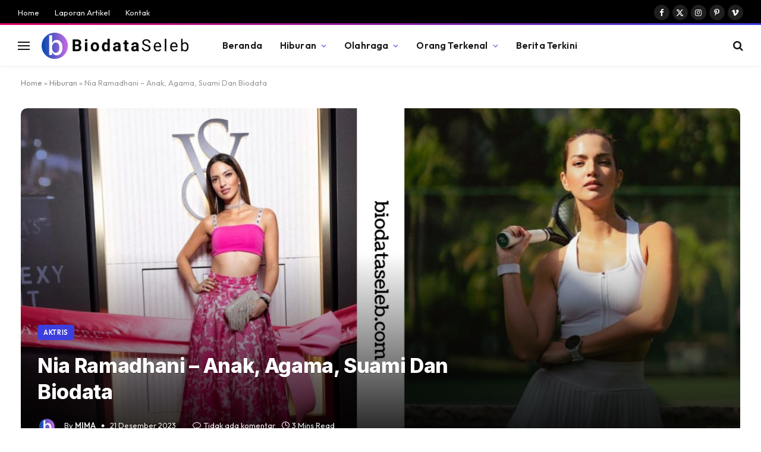

--- FILE ---
content_type: text/html; charset=UTF-8
request_url: https://biodataseleb.com/nia-ramadhani-anak-agama-suami-dan-biodata/
body_size: 22691
content:

<!DOCTYPE html>
<html lang="id" class="s-light site-s-light">

<head>

	<meta charset="UTF-8" />
	<meta name="viewport" content="width=device-width, initial-scale=1" />
	<meta name='robots' content='index, follow, max-image-preview:large, max-snippet:-1, max-video-preview:-1' />

	<!-- This site is optimized with the Yoast SEO Premium plugin v20.4 (Yoast SEO v26.8) - https://yoast.com/product/yoast-seo-premium-wordpress/ -->
	<title>Nia Ramadhani - Anak, Agama, Suami Dan Biodata</title><link rel="preload" as="font" href="https://biodataseleb.com/wp-content/themes/smart-mag/css/icons/fonts/ts-icons.woff2?v3.2" type="font/woff2" crossorigin="anonymous" />
	<meta name="description" content="Nia Ramadhani yang dulunya adalah pemeran bawang merah pada film bidadari, kini dirinya masih aktif dalam dunia akting..." />
	<link rel="canonical" href="https://biodataseleb.com/nia-ramadhani-anak-agama-suami-dan-biodata/" />
	<meta property="og:locale" content="id_ID" />
	<meta property="og:type" content="article" />
	<meta property="og:title" content="Nia Ramadhani - Anak, Agama, Suami Dan Biodata" />
	<meta property="og:description" content="Nia Ramadhani yang dulunya adalah pemeran bawang merah pada film bidadari, kini dirinya masih aktif dalam dunia akting..." />
	<meta property="og:url" content="https://biodataseleb.com/nia-ramadhani-anak-agama-suami-dan-biodata/" />
	<meta property="og:site_name" content="BioData Seleb" />
	<meta property="article:published_time" content="2023-12-21T07:47:38+00:00" />
	<meta property="article:modified_time" content="2023-12-21T07:47:40+00:00" />
	<meta property="og:image" content="https://biodataseleb.com/wp-content/uploads/2023/12/Nia-Ramadhani-biodataseleb.com_.jpg" />
	<meta property="og:image:width" content="1280" />
	<meta property="og:image:height" content="720" />
	<meta property="og:image:type" content="image/jpeg" />
	<meta name="author" content="MIMA" />
	<meta name="twitter:card" content="summary_large_image" />
	<meta name="twitter:label1" content="Ditulis oleh" />
	<meta name="twitter:data1" content="MIMA" />
	<meta name="twitter:label2" content="Estimasi waktu membaca" />
	<meta name="twitter:data2" content="4 menit" />
	<script type="application/ld+json" class="yoast-schema-graph">{"@context":"https://schema.org","@graph":[{"@type":"Article","@id":"https://biodataseleb.com/nia-ramadhani-anak-agama-suami-dan-biodata/#article","isPartOf":{"@id":"https://biodataseleb.com/nia-ramadhani-anak-agama-suami-dan-biodata/"},"author":{"name":"MIMA","@id":"https://biodataseleb.com/#/schema/person/c988211d6c937dd207c65bbc09029ba2"},"headline":"Nia Ramadhani &#8211; Anak, Agama, Suami Dan Biodata","datePublished":"2023-12-21T07:47:38+00:00","dateModified":"2023-12-21T07:47:40+00:00","mainEntityOfPage":{"@id":"https://biodataseleb.com/nia-ramadhani-anak-agama-suami-dan-biodata/"},"wordCount":519,"commentCount":0,"publisher":{"@id":"https://biodataseleb.com/#organization"},"image":{"@id":"https://biodataseleb.com/nia-ramadhani-anak-agama-suami-dan-biodata/#primaryimage"},"thumbnailUrl":"https://biodataseleb.com/wp-content/uploads/2023/12/Nia-Ramadhani-biodataseleb.com_.jpg","keywords":["mikhayla"],"articleSection":["Aktris","Hiburan"],"inLanguage":"id","potentialAction":[{"@type":"CommentAction","name":"Comment","target":["https://biodataseleb.com/nia-ramadhani-anak-agama-suami-dan-biodata/#respond"]}]},{"@type":["WebPage","FAQPage"],"@id":"https://biodataseleb.com/nia-ramadhani-anak-agama-suami-dan-biodata/","url":"https://biodataseleb.com/nia-ramadhani-anak-agama-suami-dan-biodata/","name":"Nia Ramadhani - Anak, Agama, Suami Dan Biodata","isPartOf":{"@id":"https://biodataseleb.com/#website"},"primaryImageOfPage":{"@id":"https://biodataseleb.com/nia-ramadhani-anak-agama-suami-dan-biodata/#primaryimage"},"image":{"@id":"https://biodataseleb.com/nia-ramadhani-anak-agama-suami-dan-biodata/#primaryimage"},"thumbnailUrl":"https://biodataseleb.com/wp-content/uploads/2023/12/Nia-Ramadhani-biodataseleb.com_.jpg","datePublished":"2023-12-21T07:47:38+00:00","dateModified":"2023-12-21T07:47:40+00:00","description":"Nia Ramadhani yang dulunya adalah pemeran bawang merah pada film bidadari, kini dirinya masih aktif dalam dunia akting...","breadcrumb":{"@id":"https://biodataseleb.com/nia-ramadhani-anak-agama-suami-dan-biodata/#breadcrumb"},"mainEntity":[{"@id":"https://biodataseleb.com/nia-ramadhani-anak-agama-suami-dan-biodata/#faq-question-1660640322056"},{"@id":"https://biodataseleb.com/nia-ramadhani-anak-agama-suami-dan-biodata/#faq-question-1660640325530"},{"@id":"https://biodataseleb.com/nia-ramadhani-anak-agama-suami-dan-biodata/#faq-question-1660640342391"},{"@id":"https://biodataseleb.com/nia-ramadhani-anak-agama-suami-dan-biodata/#faq-question-1661083543352"},{"@id":"https://biodataseleb.com/nia-ramadhani-anak-agama-suami-dan-biodata/#faq-question-1661083545979"}],"inLanguage":"id","potentialAction":[{"@type":"ReadAction","target":["https://biodataseleb.com/nia-ramadhani-anak-agama-suami-dan-biodata/"]}]},{"@type":"ImageObject","inLanguage":"id","@id":"https://biodataseleb.com/nia-ramadhani-anak-agama-suami-dan-biodata/#primaryimage","url":"https://biodataseleb.com/wp-content/uploads/2023/12/Nia-Ramadhani-biodataseleb.com_.jpg","contentUrl":"https://biodataseleb.com/wp-content/uploads/2023/12/Nia-Ramadhani-biodataseleb.com_.jpg","width":1280,"height":720,"caption":"Nia - Ramadhani-biodataseleb.com"},{"@type":"BreadcrumbList","@id":"https://biodataseleb.com/nia-ramadhani-anak-agama-suami-dan-biodata/#breadcrumb","itemListElement":[{"@type":"ListItem","position":1,"name":"Home","item":"https://biodataseleb.com/"},{"@type":"ListItem","position":2,"name":"Hiburan","item":"https://biodataseleb.com/hiburan-baru/"},{"@type":"ListItem","position":3,"name":"Nia Ramadhani &#8211; Anak, Agama, Suami Dan Biodata"}]},{"@type":"WebSite","@id":"https://biodataseleb.com/#website","url":"https://biodataseleb.com/","name":"BioData Seleb","description":"Biografi Selebriti, Kekayaan, Gaya Hidup, Dan Lebih Banyak Lagi","publisher":{"@id":"https://biodataseleb.com/#organization"},"potentialAction":[{"@type":"SearchAction","target":{"@type":"EntryPoint","urlTemplate":"https://biodataseleb.com/?s={search_term_string}"},"query-input":{"@type":"PropertyValueSpecification","valueRequired":true,"valueName":"search_term_string"}}],"inLanguage":"id"},{"@type":"Organization","@id":"https://biodataseleb.com/#organization","name":"Biodata Seleb","url":"https://biodataseleb.com/","logo":{"@type":"ImageObject","inLanguage":"id","@id":"https://biodataseleb.com/#/schema/logo/image/","url":"https://biodataseleb.com/wp-content/uploads/2022/08/Favicon.png","contentUrl":"https://biodataseleb.com/wp-content/uploads/2022/08/Favicon.png","width":75,"height":75,"caption":"Biodata Seleb"},"image":{"@id":"https://biodataseleb.com/#/schema/logo/image/"}},{"@type":"Person","@id":"https://biodataseleb.com/#/schema/person/c988211d6c937dd207c65bbc09029ba2","name":"MIMA","image":{"@type":"ImageObject","inLanguage":"id","@id":"https://biodataseleb.com/#/schema/person/image/","url":"https://secure.gravatar.com/avatar/cfd84974491bc69921ccb2ef1ed8769579c6cc6eeb369b1de7025e55db885932?s=96&d=mm&r=g","contentUrl":"https://secure.gravatar.com/avatar/cfd84974491bc69921ccb2ef1ed8769579c6cc6eeb369b1de7025e55db885932?s=96&d=mm&r=g","caption":"MIMA"}},{"@type":"Question","@id":"https://biodataseleb.com/nia-ramadhani-anak-agama-suami-dan-biodata/#faq-question-1660640322056","position":1,"url":"https://biodataseleb.com/nia-ramadhani-anak-agama-suami-dan-biodata/#faq-question-1660640322056","name":"Siapa anak Nia Ramadhani?","answerCount":1,"acceptedAnswer":{"@type":"Answer","text":"Anaknya adalah Mikhayla Zalindra Bakrie dan Mainaka Zanatti Bakrie","inLanguage":"id"},"inLanguage":"id"},{"@type":"Question","@id":"https://biodataseleb.com/nia-ramadhani-anak-agama-suami-dan-biodata/#faq-question-1660640325530","position":2,"url":"https://biodataseleb.com/nia-ramadhani-anak-agama-suami-dan-biodata/#faq-question-1660640325530","name":"Nia punya anak berapa?","answerCount":1,"acceptedAnswer":{"@type":"Answer","text":"Ia memiliki 2 anak, anak 1 Perempuan, dan 1 anak laki laki.","inLanguage":"id"},"inLanguage":"id"},{"@type":"Question","@id":"https://biodataseleb.com/nia-ramadhani-anak-agama-suami-dan-biodata/#faq-question-1660640342391","position":3,"url":"https://biodataseleb.com/nia-ramadhani-anak-agama-suami-dan-biodata/#faq-question-1660640342391","name":"Berapa tinggi Nia Ramadhani?","answerCount":1,"acceptedAnswer":{"@type":"Answer","text":"Ia memiliki tinggi badan sekitar 170 cm.","inLanguage":"id"},"inLanguage":"id"},{"@type":"Question","@id":"https://biodataseleb.com/nia-ramadhani-anak-agama-suami-dan-biodata/#faq-question-1661083543352","position":4,"url":"https://biodataseleb.com/nia-ramadhani-anak-agama-suami-dan-biodata/#faq-question-1661083543352","name":"Siapa suami Nia?","answerCount":1,"acceptedAnswer":{"@type":"Answer","text":"Nama suaminya adalah Ardie Bakrie, dan mereka telah menikah 2010.","inLanguage":"id"},"inLanguage":"id"},{"@type":"Question","@id":"https://biodataseleb.com/nia-ramadhani-anak-agama-suami-dan-biodata/#faq-question-1661083545979","position":5,"url":"https://biodataseleb.com/nia-ramadhani-anak-agama-suami-dan-biodata/#faq-question-1661083545979","name":"Agama Nia Ramadhani?","answerCount":1,"acceptedAnswer":{"@type":"Answer","text":"Ia memiliki agama Islam - Muslim.","inLanguage":"id"},"inLanguage":"id"}]}</script>
	<!-- / Yoast SEO Premium plugin. -->


<link rel='dns-prefetch' href='//fonts.googleapis.com' />
<link rel="alternate" type="application/rss+xml" title="BioData Seleb &raquo; Feed" href="https://biodataseleb.com/feed/" />
<link rel="alternate" type="application/rss+xml" title="BioData Seleb &raquo; Umpan Komentar" href="https://biodataseleb.com/comments/feed/" />
<link rel="alternate" type="application/rss+xml" title="BioData Seleb &raquo; Nia Ramadhani &#8211; Anak, Agama, Suami Dan Biodata Umpan Komentar" href="https://biodataseleb.com/nia-ramadhani-anak-agama-suami-dan-biodata/feed/" />
<link rel="alternate" title="oEmbed (JSON)" type="application/json+oembed" href="https://biodataseleb.com/wp-json/oembed/1.0/embed?url=https%3A%2F%2Fbiodataseleb.com%2Fnia-ramadhani-anak-agama-suami-dan-biodata%2F" />
<link rel="alternate" title="oEmbed (XML)" type="text/xml+oembed" href="https://biodataseleb.com/wp-json/oembed/1.0/embed?url=https%3A%2F%2Fbiodataseleb.com%2Fnia-ramadhani-anak-agama-suami-dan-biodata%2F&#038;format=xml" />
<style id='wp-img-auto-sizes-contain-inline-css' type='text/css'>
img:is([sizes=auto i],[sizes^="auto," i]){contain-intrinsic-size:3000px 1500px}
/*# sourceURL=wp-img-auto-sizes-contain-inline-css */
</style>

<link rel='stylesheet' id='quiz-maker-admin-css' href='https://biodataseleb.com/wp-content/plugins/quiz-maker/admin/css/admin.css?ver=6.7.1.1' type='text/css' media='all' />
<style id='wp-emoji-styles-inline-css' type='text/css'>

	img.wp-smiley, img.emoji {
		display: inline !important;
		border: none !important;
		box-shadow: none !important;
		height: 1em !important;
		width: 1em !important;
		margin: 0 0.07em !important;
		vertical-align: -0.1em !important;
		background: none !important;
		padding: 0 !important;
	}
/*# sourceURL=wp-emoji-styles-inline-css */
</style>
<link rel='stylesheet' id='wp-block-library-css' href='https://biodataseleb.com/wp-includes/css/dist/block-library/style.min.css?ver=6.9' type='text/css' media='all' />
<style id='classic-theme-styles-inline-css' type='text/css'>
/*! This file is auto-generated */
.wp-block-button__link{color:#fff;background-color:#32373c;border-radius:9999px;box-shadow:none;text-decoration:none;padding:calc(.667em + 2px) calc(1.333em + 2px);font-size:1.125em}.wp-block-file__button{background:#32373c;color:#fff;text-decoration:none}
/*# sourceURL=/wp-includes/css/classic-themes.min.css */
</style>
<style id='global-styles-inline-css' type='text/css'>
:root{--wp--preset--aspect-ratio--square: 1;--wp--preset--aspect-ratio--4-3: 4/3;--wp--preset--aspect-ratio--3-4: 3/4;--wp--preset--aspect-ratio--3-2: 3/2;--wp--preset--aspect-ratio--2-3: 2/3;--wp--preset--aspect-ratio--16-9: 16/9;--wp--preset--aspect-ratio--9-16: 9/16;--wp--preset--color--black: #000000;--wp--preset--color--cyan-bluish-gray: #abb8c3;--wp--preset--color--white: #ffffff;--wp--preset--color--pale-pink: #f78da7;--wp--preset--color--vivid-red: #cf2e2e;--wp--preset--color--luminous-vivid-orange: #ff6900;--wp--preset--color--luminous-vivid-amber: #fcb900;--wp--preset--color--light-green-cyan: #7bdcb5;--wp--preset--color--vivid-green-cyan: #00d084;--wp--preset--color--pale-cyan-blue: #8ed1fc;--wp--preset--color--vivid-cyan-blue: #0693e3;--wp--preset--color--vivid-purple: #9b51e0;--wp--preset--gradient--vivid-cyan-blue-to-vivid-purple: linear-gradient(135deg,rgb(6,147,227) 0%,rgb(155,81,224) 100%);--wp--preset--gradient--light-green-cyan-to-vivid-green-cyan: linear-gradient(135deg,rgb(122,220,180) 0%,rgb(0,208,130) 100%);--wp--preset--gradient--luminous-vivid-amber-to-luminous-vivid-orange: linear-gradient(135deg,rgb(252,185,0) 0%,rgb(255,105,0) 100%);--wp--preset--gradient--luminous-vivid-orange-to-vivid-red: linear-gradient(135deg,rgb(255,105,0) 0%,rgb(207,46,46) 100%);--wp--preset--gradient--very-light-gray-to-cyan-bluish-gray: linear-gradient(135deg,rgb(238,238,238) 0%,rgb(169,184,195) 100%);--wp--preset--gradient--cool-to-warm-spectrum: linear-gradient(135deg,rgb(74,234,220) 0%,rgb(151,120,209) 20%,rgb(207,42,186) 40%,rgb(238,44,130) 60%,rgb(251,105,98) 80%,rgb(254,248,76) 100%);--wp--preset--gradient--blush-light-purple: linear-gradient(135deg,rgb(255,206,236) 0%,rgb(152,150,240) 100%);--wp--preset--gradient--blush-bordeaux: linear-gradient(135deg,rgb(254,205,165) 0%,rgb(254,45,45) 50%,rgb(107,0,62) 100%);--wp--preset--gradient--luminous-dusk: linear-gradient(135deg,rgb(255,203,112) 0%,rgb(199,81,192) 50%,rgb(65,88,208) 100%);--wp--preset--gradient--pale-ocean: linear-gradient(135deg,rgb(255,245,203) 0%,rgb(182,227,212) 50%,rgb(51,167,181) 100%);--wp--preset--gradient--electric-grass: linear-gradient(135deg,rgb(202,248,128) 0%,rgb(113,206,126) 100%);--wp--preset--gradient--midnight: linear-gradient(135deg,rgb(2,3,129) 0%,rgb(40,116,252) 100%);--wp--preset--font-size--small: 13px;--wp--preset--font-size--medium: 20px;--wp--preset--font-size--large: 36px;--wp--preset--font-size--x-large: 42px;--wp--preset--spacing--20: 0.44rem;--wp--preset--spacing--30: 0.67rem;--wp--preset--spacing--40: 1rem;--wp--preset--spacing--50: 1.5rem;--wp--preset--spacing--60: 2.25rem;--wp--preset--spacing--70: 3.38rem;--wp--preset--spacing--80: 5.06rem;--wp--preset--shadow--natural: 6px 6px 9px rgba(0, 0, 0, 0.2);--wp--preset--shadow--deep: 12px 12px 50px rgba(0, 0, 0, 0.4);--wp--preset--shadow--sharp: 6px 6px 0px rgba(0, 0, 0, 0.2);--wp--preset--shadow--outlined: 6px 6px 0px -3px rgb(255, 255, 255), 6px 6px rgb(0, 0, 0);--wp--preset--shadow--crisp: 6px 6px 0px rgb(0, 0, 0);}:where(.is-layout-flex){gap: 0.5em;}:where(.is-layout-grid){gap: 0.5em;}body .is-layout-flex{display: flex;}.is-layout-flex{flex-wrap: wrap;align-items: center;}.is-layout-flex > :is(*, div){margin: 0;}body .is-layout-grid{display: grid;}.is-layout-grid > :is(*, div){margin: 0;}:where(.wp-block-columns.is-layout-flex){gap: 2em;}:where(.wp-block-columns.is-layout-grid){gap: 2em;}:where(.wp-block-post-template.is-layout-flex){gap: 1.25em;}:where(.wp-block-post-template.is-layout-grid){gap: 1.25em;}.has-black-color{color: var(--wp--preset--color--black) !important;}.has-cyan-bluish-gray-color{color: var(--wp--preset--color--cyan-bluish-gray) !important;}.has-white-color{color: var(--wp--preset--color--white) !important;}.has-pale-pink-color{color: var(--wp--preset--color--pale-pink) !important;}.has-vivid-red-color{color: var(--wp--preset--color--vivid-red) !important;}.has-luminous-vivid-orange-color{color: var(--wp--preset--color--luminous-vivid-orange) !important;}.has-luminous-vivid-amber-color{color: var(--wp--preset--color--luminous-vivid-amber) !important;}.has-light-green-cyan-color{color: var(--wp--preset--color--light-green-cyan) !important;}.has-vivid-green-cyan-color{color: var(--wp--preset--color--vivid-green-cyan) !important;}.has-pale-cyan-blue-color{color: var(--wp--preset--color--pale-cyan-blue) !important;}.has-vivid-cyan-blue-color{color: var(--wp--preset--color--vivid-cyan-blue) !important;}.has-vivid-purple-color{color: var(--wp--preset--color--vivid-purple) !important;}.has-black-background-color{background-color: var(--wp--preset--color--black) !important;}.has-cyan-bluish-gray-background-color{background-color: var(--wp--preset--color--cyan-bluish-gray) !important;}.has-white-background-color{background-color: var(--wp--preset--color--white) !important;}.has-pale-pink-background-color{background-color: var(--wp--preset--color--pale-pink) !important;}.has-vivid-red-background-color{background-color: var(--wp--preset--color--vivid-red) !important;}.has-luminous-vivid-orange-background-color{background-color: var(--wp--preset--color--luminous-vivid-orange) !important;}.has-luminous-vivid-amber-background-color{background-color: var(--wp--preset--color--luminous-vivid-amber) !important;}.has-light-green-cyan-background-color{background-color: var(--wp--preset--color--light-green-cyan) !important;}.has-vivid-green-cyan-background-color{background-color: var(--wp--preset--color--vivid-green-cyan) !important;}.has-pale-cyan-blue-background-color{background-color: var(--wp--preset--color--pale-cyan-blue) !important;}.has-vivid-cyan-blue-background-color{background-color: var(--wp--preset--color--vivid-cyan-blue) !important;}.has-vivid-purple-background-color{background-color: var(--wp--preset--color--vivid-purple) !important;}.has-black-border-color{border-color: var(--wp--preset--color--black) !important;}.has-cyan-bluish-gray-border-color{border-color: var(--wp--preset--color--cyan-bluish-gray) !important;}.has-white-border-color{border-color: var(--wp--preset--color--white) !important;}.has-pale-pink-border-color{border-color: var(--wp--preset--color--pale-pink) !important;}.has-vivid-red-border-color{border-color: var(--wp--preset--color--vivid-red) !important;}.has-luminous-vivid-orange-border-color{border-color: var(--wp--preset--color--luminous-vivid-orange) !important;}.has-luminous-vivid-amber-border-color{border-color: var(--wp--preset--color--luminous-vivid-amber) !important;}.has-light-green-cyan-border-color{border-color: var(--wp--preset--color--light-green-cyan) !important;}.has-vivid-green-cyan-border-color{border-color: var(--wp--preset--color--vivid-green-cyan) !important;}.has-pale-cyan-blue-border-color{border-color: var(--wp--preset--color--pale-cyan-blue) !important;}.has-vivid-cyan-blue-border-color{border-color: var(--wp--preset--color--vivid-cyan-blue) !important;}.has-vivid-purple-border-color{border-color: var(--wp--preset--color--vivid-purple) !important;}.has-vivid-cyan-blue-to-vivid-purple-gradient-background{background: var(--wp--preset--gradient--vivid-cyan-blue-to-vivid-purple) !important;}.has-light-green-cyan-to-vivid-green-cyan-gradient-background{background: var(--wp--preset--gradient--light-green-cyan-to-vivid-green-cyan) !important;}.has-luminous-vivid-amber-to-luminous-vivid-orange-gradient-background{background: var(--wp--preset--gradient--luminous-vivid-amber-to-luminous-vivid-orange) !important;}.has-luminous-vivid-orange-to-vivid-red-gradient-background{background: var(--wp--preset--gradient--luminous-vivid-orange-to-vivid-red) !important;}.has-very-light-gray-to-cyan-bluish-gray-gradient-background{background: var(--wp--preset--gradient--very-light-gray-to-cyan-bluish-gray) !important;}.has-cool-to-warm-spectrum-gradient-background{background: var(--wp--preset--gradient--cool-to-warm-spectrum) !important;}.has-blush-light-purple-gradient-background{background: var(--wp--preset--gradient--blush-light-purple) !important;}.has-blush-bordeaux-gradient-background{background: var(--wp--preset--gradient--blush-bordeaux) !important;}.has-luminous-dusk-gradient-background{background: var(--wp--preset--gradient--luminous-dusk) !important;}.has-pale-ocean-gradient-background{background: var(--wp--preset--gradient--pale-ocean) !important;}.has-electric-grass-gradient-background{background: var(--wp--preset--gradient--electric-grass) !important;}.has-midnight-gradient-background{background: var(--wp--preset--gradient--midnight) !important;}.has-small-font-size{font-size: var(--wp--preset--font-size--small) !important;}.has-medium-font-size{font-size: var(--wp--preset--font-size--medium) !important;}.has-large-font-size{font-size: var(--wp--preset--font-size--large) !important;}.has-x-large-font-size{font-size: var(--wp--preset--font-size--x-large) !important;}
:where(.wp-block-post-template.is-layout-flex){gap: 1.25em;}:where(.wp-block-post-template.is-layout-grid){gap: 1.25em;}
:where(.wp-block-term-template.is-layout-flex){gap: 1.25em;}:where(.wp-block-term-template.is-layout-grid){gap: 1.25em;}
:where(.wp-block-columns.is-layout-flex){gap: 2em;}:where(.wp-block-columns.is-layout-grid){gap: 2em;}
:root :where(.wp-block-pullquote){font-size: 1.5em;line-height: 1.6;}
/*# sourceURL=global-styles-inline-css */
</style>
<link rel='stylesheet' id='quiz-maker-css' href='https://biodataseleb.com/wp-content/plugins/quiz-maker/public/css/quiz-maker-public.css?ver=6.7.1.1' type='text/css' media='all' />
<link rel='stylesheet' id='ez-toc-css' href='https://biodataseleb.com/wp-content/plugins/easy-table-of-contents/assets/css/screen.min.css?ver=2.0.80' type='text/css' media='all' />
<style id='ez-toc-inline-css' type='text/css'>
div#ez-toc-container .ez-toc-title {font-size: 120%;}div#ez-toc-container .ez-toc-title {font-weight: 500;}div#ez-toc-container ul li , div#ez-toc-container ul li a {font-size: 95%;}div#ez-toc-container ul li , div#ez-toc-container ul li a {font-weight: 500;}div#ez-toc-container nav ul ul li {font-size: 90%;}.ez-toc-box-title {font-weight: bold; margin-bottom: 10px; text-align: center; text-transform: uppercase; letter-spacing: 1px; color: #666; padding-bottom: 5px;position:absolute;top:-4%;left:5%;background-color: inherit;transition: top 0.3s ease;}.ez-toc-box-title.toc-closed {top:-25%;}
.ez-toc-container-direction {direction: ltr;}.ez-toc-counter ul{counter-reset: item ;}.ez-toc-counter nav ul li a::before {content: counters(item, '.', decimal) '. ';display: inline-block;counter-increment: item;flex-grow: 0;flex-shrink: 0;margin-right: .2em; float: left; }.ez-toc-widget-direction {direction: ltr;}.ez-toc-widget-container ul{counter-reset: item ;}.ez-toc-widget-container nav ul li a::before {content: counters(item, '.', decimal) '. ';display: inline-block;counter-increment: item;flex-grow: 0;flex-shrink: 0;margin-right: .2em; float: left; }
/*# sourceURL=ez-toc-inline-css */
</style>
<link rel='stylesheet' id='smartmag-core-css' href='https://biodataseleb.com/wp-content/themes/smart-mag/style.css?ver=10.3.2' type='text/css' media='all' />
<style id='smartmag-core-inline-css' type='text/css'>
:root { --c-main: #3c3fde;
--c-main-rgb: 60,63,222;
--text-font: "Inter", system-ui, -apple-system, "Segoe UI", Arial, sans-serif;
--body-font: "Inter", system-ui, -apple-system, "Segoe UI", Arial, sans-serif;
--ui-font: "Outfit", system-ui, -apple-system, "Segoe UI", Arial, sans-serif;
--title-font: "Outfit", system-ui, -apple-system, "Segoe UI", Arial, sans-serif;
--h-font: "Outfit", system-ui, -apple-system, "Segoe UI", Arial, sans-serif;
--title-font: var(--ui-font);
--h-font: var(--ui-font);
--text-h-font: var(--h-font);
--title-font: "Inter", system-ui, -apple-system, "Segoe UI", Arial, sans-serif;
--title-size-xs: 15px;
--title-size-m: 19px;
--main-width: 1240px;
--p-title-space: 11px;
--c-excerpts: #474747;
--excerpt-size: 14px; }
.s-dark body { background-color: #101016; }
.post-title:not(._) { line-height: 1.4; }
:root { --wrap-padding: 35px; }
:root { --sidebar-width: 336px; }
.ts-row, .has-el-gap { --sidebar-c-width: calc(var(--sidebar-width) + var(--grid-gutter-h) + var(--sidebar-c-pad)); }
.smart-head-main { --c-shadow: rgba(0,0,0,0.02); }
.smart-head-main .smart-head-top { --head-h: 42px; border-image: linear-gradient(90deg, #e40666 0%, #3c3fde 100%); border-image-slice: 1; border-image-width: 3px 0 0 0; border-width: 3px 0; border-image-width: 0 0 3px 0; }
.smart-head-main .smart-head-mid { --head-h: 70px; border-bottom-width: 1px; border-bottom-color: #efefef; }
.s-dark .smart-head-main .smart-head-mid,
.smart-head-main .s-dark.smart-head-mid { border-bottom-color: #3f3f3f; }
.navigation-main .menu > li > a { font-size: 15.4px; letter-spacing: 0.01em; }
.navigation-main { --nav-items-space: 15px; }
.s-light .navigation { --c-nav-blip: var(--c-main); }
.smart-head-mobile .smart-head-mid { border-image: linear-gradient(90deg, #e40666 0%, #3c3fde 100%); border-image-slice: 1; border-image-width: 3px 0 0 0; border-width: 3px 0; }
.navigation-small { margin-left: calc(-1 * var(--nav-items-space)); }
.s-dark .navigation-small { --c-nav-hov: rgba(255,255,255,0.76); }
.s-dark .smart-head-main .spc-social,
.smart-head-main .s-dark .spc-social { --c-spc-social: #ffffff; --c-spc-social-hov: rgba(255,255,255,0.92); }
.smart-head-main .spc-social { --spc-social-fs: 13px; --spc-social-size: 26px; --spc-social-space: 5px; }
.s-dark .smart-head-main .search-icon:hover,
.smart-head-main .s-dark .search-icon:hover { color: #bcbcbc; }
.smart-head-main { --search-icon-size: 18px; }
.s-dark .smart-head-main .offcanvas-toggle:hover,
.smart-head-main .s-dark .offcanvas-toggle:hover { --c-hamburger: #bcbcbc; }
.smart-head .ts-button1 { font-size: 12px; border-radius: 6px; height: 34px; line-height: 34px; padding-left: 14px; padding-right: 14px; }
.post-meta .text-in, .post-meta .post-cat > a { font-size: 11px; }
.post-meta .post-cat > a { font-weight: 600; }
.post-meta { --p-meta-sep: "\25c6"; --p-meta-sep-pad: 7px; }
.post-meta .meta-item:before { transform: scale(.65); }
.l-post { --media-radius: 10px; }
.cat-labels .category { font-weight: 600; letter-spacing: 0.06em; border-radius: 5px; padding-top: 2px; padding-bottom: 2px; padding-left: 10px; padding-right: 10px; }
.block-head-c .heading { font-size: 19px; text-transform: initial; }
.block-head-e3 .heading { font-size: 22px; }
.load-button { padding-top: 13px; padding-bottom: 13px; padding-left: 13px; padding-right: 13px; border-radius: 20px; }
.loop-grid-base .media { margin-bottom: 20px; }
.loop-grid .l-post { border-radius: 10px; overflow: hidden; }
.has-nums .l-post { --num-font: "Outfit", system-ui, -apple-system, "Segoe UI", Arial, sans-serif; }
.has-nums-a .l-post .post-title:before,
.has-nums-b .l-post .content:before { font-weight: 500; }
.has-nums-c .l-post .post-title:before,
.has-nums-c .l-post .content:before { font-size: 18px; }
.loop-list-card .l-post { border-radius: 10px; overflow: hidden; }
.loop-small .ratio-is-custom { padding-bottom: calc(100% / 1.3); }
.loop-small .media { width: 30%; max-width: 50%; }
.loop-small .media:not(i) { max-width: 97px; }
.single-featured .featured, .the-post-header .featured { border-radius: 10px; --media-radius: 10px; overflow: hidden; }
.post-meta-single .meta-item, .post-meta-single .text-in { font-size: 13px; }
.the-post-header .post-meta .post-title { font-family: var(--body-font); font-weight: 800; line-height: 1.3; letter-spacing: -0.01em; }
.entry-content { letter-spacing: -0.005em; }
.site-s-light .entry-content { color: #0a0a0a; }
:where(.entry-content) a { text-decoration: underline; text-underline-offset: 4px; text-decoration-thickness: 2px; }
.review-box .overall { border-radius: 8px; }
.review-box .rating-bar, .review-box .bar { height: 18px; border-radius: 8px; }
.review-box .label { font-size: 15px; }
.s-head-large .sub-title { font-size: 19px; }
.s-post-large .post-content-wrap { display: grid; grid-template-columns: minmax(0, 1fr); }
.s-post-large .entry-content { max-width: min(100%, calc(750px + var(--p-spacious-pad)*2)); justify-self: center; }
.category .feat-grid { --grid-gap: 10px; }
.spc-newsletter { --box-roundness: 10px; }
@media (min-width: 1200px) { .breadcrumbs { font-size: 13px; }
.nav-hov-b .menu > li > a:before { width: calc(100% - (var(--nav-items-space, 15px)*2)); left: var(--nav-items-space); }
.post-content h2 { font-size: 27px; }
.post-content h3 { font-size: 23px; } }
@media (min-width: 941px) and (max-width: 1200px) { :root { --sidebar-width: 300px; }
.ts-row, .has-el-gap { --sidebar-c-width: calc(var(--sidebar-width) + var(--grid-gutter-h) + var(--sidebar-c-pad)); }
.navigation-main .menu > li > a { font-size: calc(10px + (15.4px - 10px) * .7); } }
@media (min-width: 768px) and (max-width: 940px) { .ts-contain, .main { padding-left: 35px; padding-right: 35px; }
.layout-boxed-inner { --wrap-padding: 35px; }
:root { --wrap-padding: 35px; } }
@media (max-width: 767px) { .ts-contain, .main { padding-left: 25px; padding-right: 25px; }
.layout-boxed-inner { --wrap-padding: 25px; }
:root { --wrap-padding: 25px; }
.block-head-e3 .heading { font-size: 18px; } }
@media (min-width: 940px) and (max-width: 1300px) { :root { --wrap-padding: min(35px, 5vw); } }


/*# sourceURL=smartmag-core-inline-css */
</style>
<link rel='stylesheet' id='smartmag-magnific-popup-css' href='https://biodataseleb.com/wp-content/themes/smart-mag/css/lightbox.css?ver=10.3.2' type='text/css' media='all' />
<link rel='stylesheet' id='smartmag-icons-css' href='https://biodataseleb.com/wp-content/themes/smart-mag/css/icons/icons.css?ver=10.3.2' type='text/css' media='all' />
<link rel='stylesheet' id='srpw-style-css' href='https://biodataseleb.com/wp-content/plugins/smart-recent-posts-widget/assets/css/srpw-frontend.css?ver=6.9' type='text/css' media='all' />
<link rel='stylesheet' id='smartmag-gfonts-custom-css' href='https://fonts.googleapis.com/css?family=Inter%3A400%2C500%2C600%2C700%2C800%7COutfit%3A400%2C500%2C600%2C700&#038;display=swap' type='text/css' media='all' />
<script type="text/javascript" id="smartmag-lazy-inline-js-after">
/* <![CDATA[ */
/**
 * @copyright ThemeSphere
 * @preserve
 */
var BunyadLazy={};BunyadLazy.load=function(){function a(e,n){var t={};e.dataset.bgset&&e.dataset.sizes?(t.sizes=e.dataset.sizes,t.srcset=e.dataset.bgset):t.src=e.dataset.bgsrc,function(t){var a=t.dataset.ratio;if(0<a){const e=t.parentElement;if(e.classList.contains("media-ratio")){const n=e.style;n.getPropertyValue("--a-ratio")||(n.paddingBottom=100/a+"%")}}}(e);var a,o=document.createElement("img");for(a in o.onload=function(){var t="url('"+(o.currentSrc||o.src)+"')",a=e.style;a.backgroundImage!==t&&requestAnimationFrame(()=>{a.backgroundImage=t,n&&n()}),o.onload=null,o.onerror=null,o=null},o.onerror=o.onload,t)o.setAttribute(a,t[a]);o&&o.complete&&0<o.naturalWidth&&o.onload&&o.onload()}function e(t){t.dataset.loaded||a(t,()=>{document.dispatchEvent(new Event("lazyloaded")),t.dataset.loaded=1})}function n(t){"complete"===document.readyState?t():window.addEventListener("load",t)}return{initEarly:function(){var t,a=()=>{document.querySelectorAll(".img.bg-cover:not(.lazyload)").forEach(e)};"complete"!==document.readyState?(t=setInterval(a,150),n(()=>{a(),clearInterval(t)})):a()},callOnLoad:n,initBgImages:function(t){t&&n(()=>{document.querySelectorAll(".img.bg-cover").forEach(e)})},bgLoad:a}}(),BunyadLazy.load.initEarly();
//# sourceURL=smartmag-lazy-inline-js-after
/* ]]> */
</script>
<script type="text/javascript" src="https://biodataseleb.com/wp-includes/js/jquery/jquery.min.js?ver=3.7.1" id="jquery-core-js"></script>
<script type="text/javascript" src="https://biodataseleb.com/wp-includes/js/jquery/jquery-migrate.min.js?ver=3.4.1" id="jquery-migrate-js"></script>
<script type="text/javascript" src="https://biodataseleb.com/wp-content/plugins/sphere-post-views/assets/js/post-views.js?ver=1.0.1" id="sphere-post-views-js"></script>
<script type="text/javascript" id="sphere-post-views-js-after">
/* <![CDATA[ */
var Sphere_PostViews = {"ajaxUrl":"https:\/\/biodataseleb.com\/wp-admin\/admin-ajax.php?sphere_post_views=1","sampling":0,"samplingRate":10,"repeatCountDelay":0,"postID":1244,"token":"d047006e93"}
//# sourceURL=sphere-post-views-js-after
/* ]]> */
</script>
<link rel="https://api.w.org/" href="https://biodataseleb.com/wp-json/" /><link rel="alternate" title="JSON" type="application/json" href="https://biodataseleb.com/wp-json/wp/v2/posts/1244" /><link rel="EditURI" type="application/rsd+xml" title="RSD" href="https://biodataseleb.com/xmlrpc.php?rsd" />
<meta name="generator" content="WordPress 6.9" />
<link rel='shortlink' href='https://biodataseleb.com/?p=1244' />

		<script>
		var BunyadSchemeKey = 'bunyad-scheme';
		(() => {
			const d = document.documentElement;
			const c = d.classList;
			var scheme = localStorage.getItem(BunyadSchemeKey);
			
			if (scheme) {
				d.dataset.origClass = c;
				scheme === 'dark' ? c.remove('s-light', 'site-s-light') : c.remove('s-dark', 'site-s-dark');
				c.add('site-s-' + scheme, 's-' + scheme);
			}
		})();
		</script>
		<meta name="generator" content="Elementor 3.34.2; features: e_font_icon_svg, additional_custom_breakpoints; settings: css_print_method-external, google_font-enabled, font_display-swap">
			<style>
				.e-con.e-parent:nth-of-type(n+4):not(.e-lazyloaded):not(.e-no-lazyload),
				.e-con.e-parent:nth-of-type(n+4):not(.e-lazyloaded):not(.e-no-lazyload) * {
					background-image: none !important;
				}
				@media screen and (max-height: 1024px) {
					.e-con.e-parent:nth-of-type(n+3):not(.e-lazyloaded):not(.e-no-lazyload),
					.e-con.e-parent:nth-of-type(n+3):not(.e-lazyloaded):not(.e-no-lazyload) * {
						background-image: none !important;
					}
				}
				@media screen and (max-height: 640px) {
					.e-con.e-parent:nth-of-type(n+2):not(.e-lazyloaded):not(.e-no-lazyload),
					.e-con.e-parent:nth-of-type(n+2):not(.e-lazyloaded):not(.e-no-lazyload) * {
						background-image: none !important;
					}
				}
			</style>
			<link rel="icon" href="https://biodataseleb.com/wp-content/uploads/2024/09/cropped-BiodataSeleb-logo-32x32.png" sizes="32x32" />
<link rel="icon" href="https://biodataseleb.com/wp-content/uploads/2024/09/cropped-BiodataSeleb-logo-192x192.png" sizes="192x192" />
<link rel="apple-touch-icon" href="https://biodataseleb.com/wp-content/uploads/2024/09/cropped-BiodataSeleb-logo-180x180.png" />
<meta name="msapplication-TileImage" content="https://biodataseleb.com/wp-content/uploads/2024/09/cropped-BiodataSeleb-logo-270x270.png" />


</head>

<body class="wp-singular post-template-default single single-post postid-1244 single-format-standard wp-theme-smart-mag right-sidebar post-layout-cover post-cat-6 has-lb has-lb-sm ts-img-hov-fade layout-normal elementor-default elementor-kit-1957">



<div class="main-wrap">

	
<div class="off-canvas-backdrop"></div>
<div class="mobile-menu-container off-canvas s-dark hide-menu-lg" id="off-canvas">

	<div class="off-canvas-head">
		<a href="#" class="close">
			<span class="visuallyhidden">Close Menu</span>
			<i class="tsi tsi-times"></i>
		</a>

		<div class="ts-logo">
					</div>
	</div>

	<div class="off-canvas-content">

					<ul class="mobile-menu"></ul>
		
					<div class="off-canvas-widgets">
				
		<div id="smartmag-block-posts-small-3" class="widget ts-block-widget smartmag-widget-posts-small">		
		<div class="block">
					<section class="block-wrap block-posts-small block-sc mb-none has-media-shadows" data-id="1">

			<div class="widget-title block-head block-head-ac block-head-b"><h5 class="heading">What's Hot</h5></div>	
			<div class="block-content">
				
	<div class="loop loop-small loop-small-a loop-sep loop-small-sep grid grid-1 md:grid-1 sm:grid-1 xs:grid-1">

					
<article class="l-post small-post small-a-post m-pos-left">

	
			<div class="media">

		
			<a href="https://biodataseleb.com/irene-agustine-rumah-suami-anak-dan-biodata/" class="image-link media-ratio ratio-is-custom" title="Irene Agustine &#8211; Rumah, Suami, Anak, Dan Biodata"><span data-bgsrc="https://biodataseleb.com/wp-content/uploads/2025/07/Irene-Agustine-Biodataseleb.com_-300x169.jpg" class="img bg-cover wp-post-image attachment-medium size-medium lazyload" data-bgset="https://biodataseleb.com/wp-content/uploads/2025/07/Irene-Agustine-Biodataseleb.com_-300x169.jpg 300w, https://biodataseleb.com/wp-content/uploads/2025/07/Irene-Agustine-Biodataseleb.com_-1024x576.jpg 1024w, https://biodataseleb.com/wp-content/uploads/2025/07/Irene-Agustine-Biodataseleb.com_-768x432.jpg 768w, https://biodataseleb.com/wp-content/uploads/2025/07/Irene-Agustine-Biodataseleb.com_-150x84.jpg 150w, https://biodataseleb.com/wp-content/uploads/2025/07/Irene-Agustine-Biodataseleb.com_-450x253.jpg 450w, https://biodataseleb.com/wp-content/uploads/2025/07/Irene-Agustine-Biodataseleb.com_-1200x675.jpg 1200w, https://biodataseleb.com/wp-content/uploads/2025/07/Irene-Agustine-Biodataseleb.com_.jpg 1280w" data-sizes="(max-width: 122px) 100vw, 122px" role="img" aria-label="Irene Agustine - Biodataseleb.com"></span></a>			
			
			
			
		
		</div>
	

	
		<div class="content">

			<div class="post-meta post-meta-a post-meta-left has-below"><h4 class="is-title post-title"><a href="https://biodataseleb.com/irene-agustine-rumah-suami-anak-dan-biodata/">Irene Agustine &#8211; Rumah, Suami, Anak, Dan Biodata</a></h4><div class="post-meta-items meta-below"><span class="meta-item date"><span class="date-link"><time class="post-date" datetime="2025-07-22T07:14:13+00:00">22 Juli 2025</time></span></span></div></div>			
			
			
		</div>

	
</article>	
					
<article class="l-post small-post small-a-post m-pos-left">

	
			<div class="media">

		
			<a href="https://biodataseleb.com/nakeisha-syifa-rumah-kekayaan-umur-dan-biodata/" class="image-link media-ratio ratio-is-custom" title="Nakeisha Syifa &#8211; Rumah, Kekayaan, Umur, Dan Biodata"><span data-bgsrc="https://biodataseleb.com/wp-content/uploads/2025/02/Nakeisha-Syifa-Rumah-Kekayaan-Umur-Dan-Biodataseleb.com_-300x169.jpg" class="img bg-cover wp-post-image attachment-medium size-medium lazyload" data-bgset="https://biodataseleb.com/wp-content/uploads/2025/02/Nakeisha-Syifa-Rumah-Kekayaan-Umur-Dan-Biodataseleb.com_-300x169.jpg 300w, https://biodataseleb.com/wp-content/uploads/2025/02/Nakeisha-Syifa-Rumah-Kekayaan-Umur-Dan-Biodataseleb.com_-1024x576.jpg 1024w, https://biodataseleb.com/wp-content/uploads/2025/02/Nakeisha-Syifa-Rumah-Kekayaan-Umur-Dan-Biodataseleb.com_-768x432.jpg 768w, https://biodataseleb.com/wp-content/uploads/2025/02/Nakeisha-Syifa-Rumah-Kekayaan-Umur-Dan-Biodataseleb.com_-150x84.jpg 150w, https://biodataseleb.com/wp-content/uploads/2025/02/Nakeisha-Syifa-Rumah-Kekayaan-Umur-Dan-Biodataseleb.com_-450x253.jpg 450w, https://biodataseleb.com/wp-content/uploads/2025/02/Nakeisha-Syifa-Rumah-Kekayaan-Umur-Dan-Biodataseleb.com_-1200x675.jpg 1200w, https://biodataseleb.com/wp-content/uploads/2025/02/Nakeisha-Syifa-Rumah-Kekayaan-Umur-Dan-Biodataseleb.com_.jpg 1280w" data-sizes="(max-width: 122px) 100vw, 122px"></span></a>			
			
			
			
		
		</div>
	

	
		<div class="content">

			<div class="post-meta post-meta-a post-meta-left has-below"><h4 class="is-title post-title"><a href="https://biodataseleb.com/nakeisha-syifa-rumah-kekayaan-umur-dan-biodata/">Nakeisha Syifa &#8211; Rumah, Kekayaan, Umur, Dan Biodata</a></h4><div class="post-meta-items meta-below"><span class="meta-item date"><span class="date-link"><time class="post-date" datetime="2025-02-06T03:24:02+00:00">6 Februari 2025</time></span></span></div></div>			
			
			
		</div>

	
</article>	
					
<article class="l-post small-post small-a-post m-pos-left">

	
			<div class="media">

		
			<a href="https://biodataseleb.com/zee-asadel-agama-tinggi-pacar-dan-biodata/" class="image-link media-ratio ratio-is-custom" title="Zee Asadel &#8211; Agama, Tinggi, Pacar, Dan Biodata"><span data-bgsrc="https://biodataseleb.com/wp-content/uploads/2025/02/Zee-Asadel-Agama-Tinggi-Pacar-Dan-Biodataseleb.com_-300x169.jpg" class="img bg-cover wp-post-image attachment-medium size-medium lazyload" data-bgset="https://biodataseleb.com/wp-content/uploads/2025/02/Zee-Asadel-Agama-Tinggi-Pacar-Dan-Biodataseleb.com_-300x169.jpg 300w, https://biodataseleb.com/wp-content/uploads/2025/02/Zee-Asadel-Agama-Tinggi-Pacar-Dan-Biodataseleb.com_-1024x576.jpg 1024w, https://biodataseleb.com/wp-content/uploads/2025/02/Zee-Asadel-Agama-Tinggi-Pacar-Dan-Biodataseleb.com_-768x432.jpg 768w, https://biodataseleb.com/wp-content/uploads/2025/02/Zee-Asadel-Agama-Tinggi-Pacar-Dan-Biodataseleb.com_-150x84.jpg 150w, https://biodataseleb.com/wp-content/uploads/2025/02/Zee-Asadel-Agama-Tinggi-Pacar-Dan-Biodataseleb.com_-450x253.jpg 450w, https://biodataseleb.com/wp-content/uploads/2025/02/Zee-Asadel-Agama-Tinggi-Pacar-Dan-Biodataseleb.com_-1200x675.jpg 1200w, https://biodataseleb.com/wp-content/uploads/2025/02/Zee-Asadel-Agama-Tinggi-Pacar-Dan-Biodataseleb.com_.jpg 1280w" data-sizes="(max-width: 122px) 100vw, 122px" role="img" aria-label="Zee Asadel - Agama, Tinggi, Pacar, Dan Biodataseleb.com"></span></a>			
			
			
			
		
		</div>
	

	
		<div class="content">

			<div class="post-meta post-meta-a post-meta-left has-below"><h4 class="is-title post-title"><a href="https://biodataseleb.com/zee-asadel-agama-tinggi-pacar-dan-biodata/">Zee Asadel &#8211; Agama, Tinggi, Pacar, Dan Biodata</a></h4><div class="post-meta-items meta-below"><span class="meta-item date"><span class="date-link"><time class="post-date" datetime="2025-02-02T11:07:35+00:00">2 Februari 2025</time></span></span></div></div>			
			
			
		</div>

	
</article>	
		
	</div>

					</div>

		</section>
				</div>

		</div>			</div>
		
		
		<div class="spc-social-block spc-social spc-social-b smart-head-social">
		
			
				<a href="#" class="link service s-facebook" target="_blank" rel="nofollow noopener">
					<i class="icon tsi tsi-facebook"></i>					<span class="visuallyhidden">Facebook</span>
				</a>
									
			
				<a href="#" class="link service s-twitter" target="_blank" rel="nofollow noopener">
					<i class="icon tsi tsi-twitter"></i>					<span class="visuallyhidden">X (Twitter)</span>
				</a>
									
			
				<a href="#" class="link service s-instagram" target="_blank" rel="nofollow noopener">
					<i class="icon tsi tsi-instagram"></i>					<span class="visuallyhidden">Instagram</span>
				</a>
									
			
		</div>

		
	</div>

</div>
<div class="smart-head smart-head-a smart-head-main" id="smart-head" data-sticky="auto" data-sticky-type="smart" data-sticky-full>
	
	<div class="smart-head-row smart-head-top s-dark smart-head-row-full">

		<div class="inner wrap">

							
				<div class="items items-left ">
					<div class="nav-wrap">
		<nav class="navigation navigation-small nav-hov-a">
			<ul id="menu-top-links" class="menu"><li id="menu-item-8011" class="menu-item menu-item-type-post_type menu-item-object-page menu-item-home menu-item-8011"><a href="https://biodataseleb.com/">Home</a></li>
<li id="menu-item-8012" class="menu-item menu-item-type-post_type menu-item-object-page menu-item-8012"><a href="https://biodataseleb.com/laporan-artikel/">Laporan Artikel</a></li>
<li id="menu-item-8013" class="menu-item menu-item-type-post_type menu-item-object-page menu-item-8013"><a href="https://biodataseleb.com/kontak/">Kontak</a></li>
</ul>		</nav>
	</div>
				</div>

							
				<div class="items items-center empty">
								</div>

							
				<div class="items items-right ">
				
		<div class="spc-social-block spc-social spc-social-b smart-head-social">
		
			
				<a href="#" class="link service s-facebook" target="_blank" rel="nofollow noopener">
					<i class="icon tsi tsi-facebook"></i>					<span class="visuallyhidden">Facebook</span>
				</a>
									
			
				<a href="#" class="link service s-twitter" target="_blank" rel="nofollow noopener">
					<i class="icon tsi tsi-twitter"></i>					<span class="visuallyhidden">X (Twitter)</span>
				</a>
									
			
				<a href="#" class="link service s-instagram" target="_blank" rel="nofollow noopener">
					<i class="icon tsi tsi-instagram"></i>					<span class="visuallyhidden">Instagram</span>
				</a>
									
			
				<a href="#" class="link service s-pinterest" target="_blank" rel="nofollow noopener">
					<i class="icon tsi tsi-pinterest-p"></i>					<span class="visuallyhidden">Pinterest</span>
				</a>
									
			
				<a href="#" class="link service s-vimeo" target="_blank" rel="nofollow noopener">
					<i class="icon tsi tsi-vimeo"></i>					<span class="visuallyhidden">Vimeo</span>
				</a>
									
			
		</div>

						</div>

						
		</div>
	</div>

	
	<div class="smart-head-row smart-head-mid is-light smart-head-row-full">

		<div class="inner wrap">

							
				<div class="items items-left ">
				
<button class="offcanvas-toggle has-icon" type="button" aria-label="Menu">
	<span class="hamburger-icon hamburger-icon-b">
		<span class="inner"></span>
	</span>
</button>	<a href="https://biodataseleb.com/" title="BioData Seleb" rel="home" class="logo-link ts-logo logo-is-image">
		<span>
			
				
					<img src="https://biodataseleb.com/wp-content/uploads/2024/09/Biodataseleb.png" class="logo-image" alt="BioData Seleb" width="414" height="80"/>
									 
					</span>
	</a>	<div class="nav-wrap">
		<nav class="navigation navigation-main nav-hov-b">
			<ul id="menu-main-menu" class="menu"><li id="menu-item-37" class="menu-item menu-item-type-custom menu-item-object-custom menu-item-home menu-item-37"><a href="https://biodataseleb.com/">Beranda</a></li>
<li id="menu-item-23" class="menu-item menu-item-type-taxonomy menu-item-object-category current-post-ancestor current-menu-parent current-post-parent menu-item-has-children menu-cat-2 menu-item-23"><a href="https://biodataseleb.com/hiburan-baru/">Hiburan</a>
<ul class="sub-menu">
	<li id="menu-item-24" class="menu-item menu-item-type-taxonomy menu-item-object-category menu-cat-7 menu-item-24"><a href="https://biodataseleb.com/hiburan-baru/aktor/">Aktor</a></li>
	<li id="menu-item-25" class="menu-item menu-item-type-taxonomy menu-item-object-category current-post-ancestor current-menu-parent current-post-parent menu-cat-6 menu-item-25"><a href="https://biodataseleb.com/hiburan-baru/aktris/">Aktris</a></li>
	<li id="menu-item-26" class="menu-item menu-item-type-taxonomy menu-item-object-category menu-cat-4 menu-item-26"><a href="https://biodataseleb.com/hiburan-baru/instagram/">Instagram</a></li>
	<li id="menu-item-27" class="menu-item menu-item-type-taxonomy menu-item-object-category menu-cat-3 menu-item-27"><a href="https://biodataseleb.com/hiburan-baru/tiktok/">TikTok</a></li>
	<li id="menu-item-271" class="menu-item menu-item-type-taxonomy menu-item-object-category menu-cat-75 menu-item-271"><a href="https://biodataseleb.com/hiburan-baru/pelawak/">Pelawak</a></li>
	<li id="menu-item-41" class="menu-item menu-item-type-taxonomy menu-item-object-category menu-cat-18 menu-item-41"><a href="https://biodataseleb.com/hiburan-baru/youtube/">YouTube</a></li>
</ul>
</li>
<li id="menu-item-28" class="menu-item menu-item-type-taxonomy menu-item-object-category menu-item-has-children menu-cat-9 menu-item-28"><a href="https://biodataseleb.com/olahraga/">Olahraga</a>
<ul class="sub-menu">
	<li id="menu-item-29" class="menu-item menu-item-type-taxonomy menu-item-object-category menu-cat-10 menu-item-29"><a href="https://biodataseleb.com/olahraga/bulutangkis/">Bulutangkis</a></li>
	<li id="menu-item-30" class="menu-item menu-item-type-taxonomy menu-item-object-category menu-cat-13 menu-item-30"><a href="https://biodataseleb.com/olahraga/futsal/">Futsal</a></li>
	<li id="menu-item-31" class="menu-item menu-item-type-taxonomy menu-item-object-category menu-cat-12 menu-item-31"><a href="https://biodataseleb.com/olahraga/sepak-bola/">Sepak Bola</a></li>
	<li id="menu-item-32" class="menu-item menu-item-type-taxonomy menu-item-object-category menu-cat-11 menu-item-32"><a href="https://biodataseleb.com/olahraga/tenis/">Tenis</a></li>
</ul>
</li>
<li id="menu-item-33" class="menu-item menu-item-type-custom menu-item-object-custom menu-item-has-children menu-item-33"><a href="#">Orang Terkenal</a>
<ul class="sub-menu">
	<li id="menu-item-35" class="menu-item menu-item-type-taxonomy menu-item-object-category menu-cat-14 menu-item-35"><a href="https://biodataseleb.com/musisi/">Musisi</a></li>
	<li id="menu-item-34" class="menu-item menu-item-type-taxonomy menu-item-object-category menu-cat-15 menu-item-34"><a href="https://biodataseleb.com/jurnalis/">Jurnalis</a></li>
	<li id="menu-item-36" class="menu-item menu-item-type-taxonomy menu-item-object-category menu-cat-8 menu-item-36"><a href="https://biodataseleb.com/penyanyi/">Penyanyi</a></li>
</ul>
</li>
<li id="menu-item-8147" class="menu-item menu-item-type-taxonomy menu-item-object-category menu-cat-686 menu-item-8147"><a href="https://biodataseleb.com/berita-terupdate/">Berita Terkini</a></li>
</ul>		</nav>
	</div>
				</div>

							
				<div class="items items-center empty">
								</div>

							
				<div class="items items-right ">
				

	<a href="#" class="search-icon has-icon-only is-icon" title="Search">
		<i class="tsi tsi-search"></i>
	</a>

				</div>

						
		</div>
	</div>

	</div>
<div class="smart-head smart-head-a smart-head-mobile" id="smart-head-mobile" data-sticky="mid" data-sticky-type="smart" data-sticky-full>
	
	<div class="smart-head-row smart-head-mid smart-head-row-3 s-dark smart-head-row-full">

		<div class="inner wrap">

							
				<div class="items items-left ">
				
<button class="offcanvas-toggle has-icon" type="button" aria-label="Menu">
	<span class="hamburger-icon hamburger-icon-a">
		<span class="inner"></span>
	</span>
</button>				</div>

							
				<div class="items items-center ">
					<a href="https://biodataseleb.com/" title="BioData Seleb" rel="home" class="logo-link ts-logo logo-is-image">
		<span>
			
				
					<img src="https://biodataseleb.com/wp-content/uploads/2024/09/Biodataseleb.png" class="logo-image" alt="BioData Seleb" width="414" height="80"/>
									 
					</span>
	</a>				</div>

							
				<div class="items items-right ">
				

	<a href="#" class="search-icon has-icon-only is-icon" title="Search">
		<i class="tsi tsi-search"></i>
	</a>

				</div>

						
		</div>
	</div>

	</div>
<nav class="breadcrumbs is-full-width breadcrumbs-a" id="breadcrumb"><div class="inner ts-contain "><span><span><a href="https://biodataseleb.com/">Home</a></span> » <span><a href="https://biodataseleb.com/hiburan-baru/">Hiburan</a></span> » <span class="breadcrumb_last" aria-current="page">Nia Ramadhani &#8211; Anak, Agama, Suami Dan Biodata</span></span></div></nav>
<div class="main ts-contain cf right-sidebar">
	
			
<div class="post-wrap">
	<section class="the-post-header post-cover">
	
			<div class="featured">
					
								
					
						<a href="https://biodataseleb.com/wp-content/uploads/2023/12/Nia-Ramadhani-biodataseleb.com_.jpg" class="image-link media-ratio ar-bunyad-main-full" title="Nia Ramadhani &#8211; Anak, Agama, Suami Dan Biodata"><img fetchpriority="high" width="1240" height="593" src="[data-uri]" class="attachment-large size-large lazyload wp-post-image" alt="Nia - Ramadhani-biodataseleb.com" sizes="(max-width: 1240px) 100vw, 1240px" title="Nia Ramadhani &#8211; Anak, Agama, Suami Dan Biodata" decoding="async" data-srcset="https://biodataseleb.com/wp-content/uploads/2023/12/Nia-Ramadhani-biodataseleb.com_-1200x675.jpg 1200w, https://biodataseleb.com/wp-content/uploads/2023/12/Nia-Ramadhani-biodataseleb.com_.jpg 1280w" data-src="https://biodataseleb.com/wp-content/uploads/2023/12/Nia-Ramadhani-biodataseleb.com_-1024x576.jpg" /></a>
												
										
					<div class="overlay s-dark">	
					<div class="post-meta post-meta-a post-meta-left post-meta-single has-below"><div class="post-meta-items meta-above"><span class="meta-item cat-labels">
						
						<a href="https://biodataseleb.com/hiburan-baru/aktris/" class="category term-color-6" rel="category">Aktris</a>
					</span>
					</div><h1 class="is-title post-title">Nia Ramadhani &#8211; Anak, Agama, Suami Dan Biodata</h1><div class="post-meta-items meta-below has-author-img"><span class="meta-item post-author has-img"><img alt='MIMA' src='https://secure.gravatar.com/avatar/cfd84974491bc69921ccb2ef1ed8769579c6cc6eeb369b1de7025e55db885932?s=32&#038;d=mm&#038;r=g' srcset='https://secure.gravatar.com/avatar/cfd84974491bc69921ccb2ef1ed8769579c6cc6eeb369b1de7025e55db885932?s=64&#038;d=mm&#038;r=g 2x' class='avatar avatar-32 photo' height='32' width='32' decoding='async'/><span class="by">By</span> <a href="https://biodataseleb.com/author/biodataseleb/" title="Pos-pos oleh MIMA" rel="author">MIMA</a></span><span class="meta-item has-next-icon date"><time class="post-date" datetime="2023-12-21T07:47:38+00:00">21 Desember 2023</time></span><span class="has-next-icon meta-item comments has-icon"><a href="https://biodataseleb.com/nia-ramadhani-anak-agama-suami-dan-biodata/#respond"><i class="tsi tsi-comment-o"></i>Tidak ada komentar</a></span><span class="meta-item read-time has-icon"><i class="tsi tsi-clock"></i>3 Mins Read</span></div></div>	
					</div>				
					
							</div>
	
	</section>
	
	
	<div class="ts-row">
		<div class="col-8 main-content">
			<div class="the-post s-post-cover">

				<article id="post-1244" class="post-1244 post type-post status-publish format-standard has-post-thumbnail category-aktris category-hiburan-baru tag-mikhayla">
					
<div class="post-content-wrap has-share-float">
						<div class="post-share-float share-float-b is-hidden spc-social-colors spc-social-colored">
	<div class="inner">
					<span class="share-text">Share</span>
		
		<div class="services">
					
				
			<a href="https://www.facebook.com/sharer.php?u=https%3A%2F%2Fbiodataseleb.com%2Fnia-ramadhani-anak-agama-suami-dan-biodata%2F" class="cf service s-facebook" target="_blank" title="Facebook" rel="nofollow noopener">
				<i class="tsi tsi-facebook"></i>
				<span class="label">Facebook</span>

							</a>
				
				
			<a href="https://twitter.com/intent/tweet?url=https%3A%2F%2Fbiodataseleb.com%2Fnia-ramadhani-anak-agama-suami-dan-biodata%2F&text=Nia%20Ramadhani%20-%20Anak%2C%20Agama%2C%20Suami%20Dan%20Biodata" class="cf service s-twitter" target="_blank" title="Twitter" rel="nofollow noopener">
				<i class="tsi tsi-twitter"></i>
				<span class="label">Twitter</span>

							</a>
				
				
			<a href="https://www.linkedin.com/shareArticle?mini=true&url=https%3A%2F%2Fbiodataseleb.com%2Fnia-ramadhani-anak-agama-suami-dan-biodata%2F" class="cf service s-linkedin" target="_blank" title="LinkedIn" rel="nofollow noopener">
				<i class="tsi tsi-linkedin"></i>
				<span class="label">LinkedIn</span>

							</a>
				
				
			<a href="https://pinterest.com/pin/create/button/?url=https%3A%2F%2Fbiodataseleb.com%2Fnia-ramadhani-anak-agama-suami-dan-biodata%2F&media=https%3A%2F%2Fbiodataseleb.com%2Fwp-content%2Fuploads%2F2023%2F12%2FNia-Ramadhani-biodataseleb.com_.jpg&description=Nia%20Ramadhani%20-%20Anak%2C%20Agama%2C%20Suami%20Dan%20Biodata" class="cf service s-pinterest" target="_blank" title="Pinterest" rel="nofollow noopener">
				<i class="tsi tsi-pinterest-p"></i>
				<span class="label">Pinterest</span>

							</a>
				
				
			<a href="/cdn-cgi/l/email-protection#[base64]" class="cf service s-email" target="_blank" title="Email" rel="nofollow noopener">
				<i class="tsi tsi-envelope-o"></i>
				<span class="label">Email</span>

							</a>
				
		
					
		</div>
	</div>		
</div>
			
	<div class="post-content cf entry-content content-spacious">

		
				
		
<p>Nia Ramadhani yang dulunya adalah pemeran bawang merah pada film bidadari, kini dirinya masih aktif dalam dunia akting, model ataupun pembawa acara. Kami akan memberikan informasi sebagai berikut.</p>



<div id="ez-toc-container" class="ez-toc-v2_0_80 counter-hierarchy ez-toc-counter ez-toc-light-blue ez-toc-container-direction">
<div class="ez-toc-title-container">
<p class="ez-toc-title" style="cursor:inherit">Daftar isi</p>
<span class="ez-toc-title-toggle"><a href="#" class="ez-toc-pull-right ez-toc-btn ez-toc-btn-xs ez-toc-btn-default ez-toc-toggle" aria-label="Toggle Table of Content"><span class="ez-toc-js-icon-con"><span class=""><span class="eztoc-hide" style="display:none;">Toggle</span><span class="ez-toc-icon-toggle-span"><svg style="fill: #999;color:#999" xmlns="http://www.w3.org/2000/svg" class="list-377408" width="20px" height="20px" viewBox="0 0 24 24" fill="none"><path d="M6 6H4v2h2V6zm14 0H8v2h12V6zM4 11h2v2H4v-2zm16 0H8v2h12v-2zM4 16h2v2H4v-2zm16 0H8v2h12v-2z" fill="currentColor"></path></svg><svg style="fill: #999;color:#999" class="arrow-unsorted-368013" xmlns="http://www.w3.org/2000/svg" width="10px" height="10px" viewBox="0 0 24 24" version="1.2" baseProfile="tiny"><path d="M18.2 9.3l-6.2-6.3-6.2 6.3c-.2.2-.3.4-.3.7s.1.5.3.7c.2.2.4.3.7.3h11c.3 0 .5-.1.7-.3.2-.2.3-.5.3-.7s-.1-.5-.3-.7zM5.8 14.7l6.2 6.3 6.2-6.3c.2-.2.3-.5.3-.7s-.1-.5-.3-.7c-.2-.2-.4-.3-.7-.3h-11c-.3 0-.5.1-.7.3-.2.2-.3.5-.3.7s.1.5.3.7z"/></svg></span></span></span></a></span></div>
<nav><ul class='ez-toc-list ez-toc-list-level-1 ' ><li class='ez-toc-page-1 ez-toc-heading-level-2'><a class="ez-toc-link ez-toc-heading-1" href="#Biodata_Nia_Ramadhani" >Biodata Nia Ramadhani</a></li><li class='ez-toc-page-1 ez-toc-heading-level-2'><a class="ez-toc-link ez-toc-heading-2" href="#Nia_Ramadhani_%E2%80%93_Suami_Ayah_Ibu_Anak_Kakak_Laki-laki_dan_Kakak_Perempuan" >Nia Ramadhani &#8211; Suami, Ayah, Ibu, Anak, Kakak Laki-laki, dan Kakak Perempuan</a></li><li class='ez-toc-page-1 ez-toc-heading-level-2'><a class="ez-toc-link ez-toc-heading-3" href="#Nia_Ramadhani_%E2%80%93_Berat_Badan_Tinggi_Badan_Warna_Mata_Penampilan_Fisik" >Nia Ramadhani &#8211; Berat Badan, Tinggi Badan, Warna Mata &amp; Penampilan Fisik</a></li><li class='ez-toc-page-1 ez-toc-heading-level-2'><a class="ez-toc-link ez-toc-heading-4" href="#Kekayaan_Gaji" >Kekayaan &amp; Gaji</a></li><li class='ez-toc-page-1 ez-toc-heading-level-2'><a class="ez-toc-link ez-toc-heading-5" href="#Rumah" >Rumah</a></li><li class='ez-toc-page-1 ez-toc-heading-level-2'><a class="ez-toc-link ez-toc-heading-6" href="#Karir" >Karir</a></li><li class='ez-toc-page-1 ez-toc-heading-level-2'><a class="ez-toc-link ez-toc-heading-7" href="#Profil_Media_Sosial" >Profil Media Sosial</a></li><li class='ez-toc-page-1 ez-toc-heading-level-2'><a class="ez-toc-link ez-toc-heading-8" href="#FAQ" >FAQ</a></li></ul></nav></div>
<h2 class="wp-block-heading" id="h-biodata-nia-ramadhani"><span class="ez-toc-section" id="Biodata_Nia_Ramadhani"></span><strong>Biodata Nia Ramadhani</strong><span class="ez-toc-section-end"></span></h2>



<p>Memiliki nama asli Prianti Nur Ramadhani yang biasa disapa Nia, ia lahir di Jakarta pada tanggal 16 April 1990 dan ia saat ini umurnya sudah menginjak kepala tiga. Berikut biodata lengkapnya pada tabel berikut ini.</p>


<div class="wp-block-image">
<figure class="aligncenter size-large"><img decoding="async" width="1024" height="576" src="https://biodataseleb.com/wp-content/uploads/2023/12/Nia-Ramadhani-anak-keluarga-biodataseleb.com_-1024x576.jpg" alt="Nia Ramadhani anak keluarga -biodataseleb.com" class="wp-image-1258" srcset="https://biodataseleb.com/wp-content/uploads/2023/12/Nia-Ramadhani-anak-keluarga-biodataseleb.com_-1024x576.jpg 1024w, https://biodataseleb.com/wp-content/uploads/2023/12/Nia-Ramadhani-anak-keluarga-biodataseleb.com_-300x169.jpg 300w, https://biodataseleb.com/wp-content/uploads/2023/12/Nia-Ramadhani-anak-keluarga-biodataseleb.com_-768x432.jpg 768w, https://biodataseleb.com/wp-content/uploads/2023/12/Nia-Ramadhani-anak-keluarga-biodataseleb.com_.jpg 1280w" sizes="(max-width: 1024px) 100vw, 1024px" /></figure>
</div>


<figure class="wp-block-table"><table><tbody><tr><td><strong>Nama</strong></td><td>Prianti Nur Ramadhani</td></tr><tr><td><strong>Nama panggilan</strong></td><td>Nia</td></tr><tr><td><strong>Profesi</strong></td><td>Pemeran, Model</td></tr><tr><td><strong>Tanggal lahir</strong></td><td>16 April 1990</td></tr><tr><td><strong>Usia</strong></td><td>33 tahun</td></tr><tr><td><strong>Tempat lahir</strong></td><td>Jakarta</td></tr><tr><td><strong>Zodiak</strong></td><td>Aries</td></tr><tr><td><strong>Kebangsaan</strong></td><td>Indonesia</td></tr><tr><td><strong>Hobi</strong></td><td>Belanja, Jalan jalan</td></tr></tbody></table></figure>



<h2 class="wp-block-heading"><span class="ez-toc-section" id="Nia_Ramadhani_%E2%80%93_Suami_Ayah_Ibu_Anak_Kakak_Laki-laki_dan_Kakak_Perempuan"></span><strong><strong>Nia Ramadhani</strong> &#8211; Suami, Ayah, Ibu, Anak, Kakak Laki-laki, dan Kakak Perempuan</strong><span class="ez-toc-section-end"></span></h2>



<p>Nia telah menikah dengan Ardie Bakrie putra dari Aburizal Bakrie yang merupakan seorang komisaris utama dari salah satu stasiun televisi Tvone. Ia juga menikah muda saat dirinya diusia 20 tahun. </p>



<p>Setelah menikah, ia dikaruniai seorang anak perempuan dan laki &#8211; laki, berikut untuk informasi selengkapnya sebagai berikut.</p>



<figure class="wp-block-table"><table><tbody><tr><td><strong>Suami</strong></td><td>Ardie Bakrie (m 2010).</td></tr><tr><td><strong>Ayah</strong></td><td>Priya&nbsp;Ramadhani</td></tr><tr><td><strong>Ibu</strong></td><td>Chanty Mercia</td></tr><tr><td><strong>Anak</strong></td><td>Mikhayla Zalindra Bakrie<br>Mainaka Zanatti Bakrie</td></tr><tr><td><strong>Saudari</strong> <strong>Perempuan</strong></td><td>Thalita Ramadhani&nbsp;</td></tr><tr><td><strong>Saudara Laki-Laki</strong></td><td>Dicky Ramadhani<br>Yudhistira Hermawan</td></tr></tbody></table></figure>



<h2 class="wp-block-heading"><span class="ez-toc-section" id="Nia_Ramadhani_%E2%80%93_Berat_Badan_Tinggi_Badan_Warna_Mata_Penampilan_Fisik"></span><strong><strong>Nia Ramadhani</strong> &#8211; Berat Badan, Tinggi Badan, Warna Mata &amp; Penampilan Fisik</strong><span class="ez-toc-section-end"></span></h2>



<p>Ia memiliki penampilan fisik yang cukup ideal, serta ia memiliki tinggi badan 170 cm, dan berat badannya sekitar 60 kg. Ia memiliki warna mata hitam dan juga rambut hitam aslinya. </p>



<figure class="wp-block-table"><table><tbody><tr><td>Tinggi</td><td>170 cm</td></tr><tr><td>Berat Badan</td><td>60 kg</td></tr><tr><td>Warna mata</td><td>Hitam</td></tr><tr><td>Warna Rambut</td><td>Hitam</td></tr></tbody></table></figure>



<h2 class="wp-block-heading"><span class="ez-toc-section" id="Kekayaan_Gaji"></span><strong>Kekayaan &amp; Gaji </strong><span class="ez-toc-section-end"></span></h2>



<p>Kekayaan dan gajinya bisa mencapai sekitar 800 juta/ bulan, dan hasil itu terdapat dari Endorsement, Presenter, Yayasan, Usaha Kuliner, kekayaan itu didapat juga ia bekerja keras dengan maksimal. Berikut informasi detailnya.</p>



<figure class="wp-block-table"><table><tbody><tr><td>Kekayaan</td><td>T/A</td></tr><tr><td>Gaji/Penghasilan Bulanan</td><td>800 juta/ bulan</td></tr><tr><td>Sumber pendapatan</td><td>Endorsement, Presenter, Yayasan, Usaha Kuliner</td></tr></tbody></table></figure>



<h2 class="wp-block-heading"><span class="ez-toc-section" id="Rumah"></span><strong>Rumah</strong><span class="ez-toc-section-end"></span></h2>



<figure class="wp-block-embed is-type-video is-provider-youtube wp-block-embed-youtube wp-embed-aspect-16-9 wp-has-aspect-ratio"><div class="wp-block-embed__wrapper">
<iframe title="Grebek rumah Nia Ramadhani ! Sinyorita kaget karena ini.." width="814" height="458" src="https://www.youtube.com/embed/p05wBS1QxIo?feature=oembed" frameborder="0" allow="accelerometer; autoplay; clipboard-write; encrypted-media; gyroscope; picture-in-picture; web-share" referrerpolicy="strict-origin-when-cross-origin" allowfullscreen></iframe>
</div></figure>



<h2 class="wp-block-heading"><span class="ez-toc-section" id="Karir"></span><strong>Karir</strong><span class="ez-toc-section-end"></span></h2>



<p>Karirnya diawali dengan memainkan peran suster ngesot pada tahun 2007, lalu pada tahun 2008 ia juga memerankan film Hantu Jembatan Ancol, lalu 2009 film Kesurupan. Saat dari karir tersebut, ia juga memerankan film dan sinetron. Namanya terus melejit, dan ia juga memiliki karya tulis Cerita Ade.</p>



<h2 class="wp-block-heading"><span class="ez-toc-section" id="Profil_Media_Sosial"></span><strong>Profil Media Sosial</strong><span class="ez-toc-section-end"></span></h2>



<p>Profil media sosial yang ia miliki banyak dimiliki pengikutnya, dan tiktoknya sudah mencapai 3 juta pengikut, dan pengikut instagramnya memiliki 26 juta. Kami memberikan informasi detailya sebagai berikut.</p>


<div class="wp-block-image">
<figure class="aligncenter size-large"><img loading="lazy" decoding="async" width="1024" height="576" src="https://biodataseleb.com/wp-content/uploads/2023/12/Nia-Ramadhani-biodataseleb.com_-1-1024x576.jpg" alt="Nia Ramadhani -biodataseleb.com" class="wp-image-1259" srcset="https://biodataseleb.com/wp-content/uploads/2023/12/Nia-Ramadhani-biodataseleb.com_-1-1024x576.jpg 1024w, https://biodataseleb.com/wp-content/uploads/2023/12/Nia-Ramadhani-biodataseleb.com_-1-300x169.jpg 300w, https://biodataseleb.com/wp-content/uploads/2023/12/Nia-Ramadhani-biodataseleb.com_-1-768x432.jpg 768w, https://biodataseleb.com/wp-content/uploads/2023/12/Nia-Ramadhani-biodataseleb.com_-1.jpg 1280w" sizes="(max-width: 1024px) 100vw, 1024px" /></figure>
</div>


<figure class="wp-block-table"><table><tbody><tr><td>Instagram</td><td><a href="https://www.instagram.com/ramadhaniabakrie/" target="_blank" rel="noreferrer noopener">Nia Ramadhani</a></td></tr><tr><td>TikTok</td><td><a href="https://www.tiktok.com/@nia.ramadhani.bakrie" target="_blank" rel="noreferrer noopener">Nia Ramadhani</a></td></tr><tr><td>Facebook</td><td>T/A</td></tr><tr><td>Twitter</td><td>T/A</td></tr><tr><td>Linkedin</td><td>T/A</td></tr><tr><td>IMDB</td><td><a href="https://www.imdb.com/name/nm2933700/" target="_blank" rel="noreferrer noopener">Nia Ramadhani IMDB</a></td></tr><tr><td>YouTube</td><td><a href="https://www.youtube.com/@NiaRamadhaniBakrie" target="_blank" rel="noreferrer noopener">Nia Ramadhani Bakrie</a></td></tr></tbody></table></figure>



<h2 class="wp-block-heading"><span class="ez-toc-section" id="FAQ"></span><strong>FAQ</strong><span class="ez-toc-section-end"></span></h2>



<div class="schema-faq wp-block-yoast-faq-block"><div class="schema-faq-section" id="faq-question-1660640322056"><strong class="schema-faq-question">Siapa anak Nia Ramadhani?</strong> <p class="schema-faq-answer">Anaknya adalah Mikhayla Zalindra Bakrie dan Mainaka Zanatti Bakrie</p> </div> <div class="schema-faq-section" id="faq-question-1660640325530"><strong class="schema-faq-question">Nia punya anak berapa?</strong> <p class="schema-faq-answer">Ia memiliki 2 anak, anak 1 Perempuan, dan 1 anak laki laki.</p> </div> <div class="schema-faq-section" id="faq-question-1660640342391"><strong class="schema-faq-question">Berapa tinggi Nia Ramadhani?</strong> <p class="schema-faq-answer">Ia memiliki tinggi badan sekitar 170 cm.</p> </div> <div class="schema-faq-section" id="faq-question-1661083543352"><strong class="schema-faq-question">Siapa suami Nia?</strong> <p class="schema-faq-answer">Nama suaminya adalah Ardie Bakrie, dan mereka telah menikah 2010.</p> </div> <div class="schema-faq-section" id="faq-question-1661083545979"><strong class="schema-faq-question">Agama Nia Ramadhani?</strong> <p class="schema-faq-answer">Ia memiliki agama Islam &#8211; Muslim.</p> </div> </div>



<p>Ia juga dikabarkan dekat dengan artis sultan Indonesia seperti <a href="https://biodataseleb.com/nagita-slavina-rumah-kekayaan-adik-dan-biodata/">Nagita Slavina</a>, <a href="https://biodataseleb.com/raffi-ahmad-rumah-kekayaan-adik-dan-biodata/">Raffi Ahmad</a>, dan juga <a href="https://biodataseleb.com/luna-maya-agama-sekarang-suami-mantan-suami-dan-biodata/">luna Maya</a> dan <a href="https://biodataseleb.com/ayu-dewi-suami-mantan-agama-rumah-dan-biodata/">Ayu Dewi</a>.Anak Nia telah memberikan suaranya pada saat ia diwawancarai pada podcast, bahwa Mikhayla tidak bisa hidup tanpa orangtua.</p>



<p><strong>Catatan</strong>: Artikel ini hanya untuk tujuan pendidikan dan mungkin saja informasi yang disebutkan di sini tidak 100% benar. Kami mengumpulkan informasi dari sumber kami jika Anda memiliki masalah dengan artikel yang dapat Anda laporkan kepada kami.</p>

				
		
		
		
	</div>
</div>
	
	<div class="the-post-tags"><a href="https://biodataseleb.com/tag/mikhayla/" rel="tag">mikhayla</a></div>
				</article>

				
	
	<div class="post-share-bot">
		<span class="info">Share.</span>
		
		<span class="share-links spc-social spc-social-colors spc-social-bg">

			
			
				<a href="https://www.facebook.com/sharer.php?u=https%3A%2F%2Fbiodataseleb.com%2Fnia-ramadhani-anak-agama-suami-dan-biodata%2F" class="service s-facebook tsi tsi-facebook" 
					title="Share on Facebook" target="_blank" rel="nofollow noopener">
					<span class="visuallyhidden">Facebook</span>

									</a>
					
			
				<a href="https://twitter.com/intent/tweet?url=https%3A%2F%2Fbiodataseleb.com%2Fnia-ramadhani-anak-agama-suami-dan-biodata%2F&#038;text=Nia%20Ramadhani%20-%20Anak%2C%20Agama%2C%20Suami%20Dan%20Biodata" class="service s-twitter tsi tsi-twitter" 
					title="Share on X (Twitter)" target="_blank" rel="nofollow noopener">
					<span class="visuallyhidden">Twitter</span>

									</a>
					
			
				<a href="https://pinterest.com/pin/create/button/?url=https%3A%2F%2Fbiodataseleb.com%2Fnia-ramadhani-anak-agama-suami-dan-biodata%2F&#038;media=https%3A%2F%2Fbiodataseleb.com%2Fwp-content%2Fuploads%2F2023%2F12%2FNia-Ramadhani-biodataseleb.com_.jpg&#038;description=Nia%20Ramadhani%20-%20Anak%2C%20Agama%2C%20Suami%20Dan%20Biodata" class="service s-pinterest tsi tsi-pinterest" 
					title="Share on Pinterest" target="_blank" rel="nofollow noopener">
					<span class="visuallyhidden">Pinterest</span>

									</a>
					
			
				<a href="https://www.linkedin.com/shareArticle?mini=true&#038;url=https%3A%2F%2Fbiodataseleb.com%2Fnia-ramadhani-anak-agama-suami-dan-biodata%2F" class="service s-linkedin tsi tsi-linkedin" 
					title="Share on LinkedIn" target="_blank" rel="nofollow noopener">
					<span class="visuallyhidden">LinkedIn</span>

									</a>
					
			
				<a href="https://www.tumblr.com/share/link?url=https%3A%2F%2Fbiodataseleb.com%2Fnia-ramadhani-anak-agama-suami-dan-biodata%2F&#038;name=Nia%20Ramadhani%20-%20Anak%2C%20Agama%2C%20Suami%20Dan%20Biodata" class="service s-tumblr tsi tsi-tumblr" 
					title="Share on Tumblr" target="_blank" rel="nofollow noopener">
					<span class="visuallyhidden">Tumblr</span>

									</a>
					
			
				<a href="/cdn-cgi/l/email-protection#[base64]" class="service s-email tsi tsi-envelope-o" title="Share via Email" target="_blank" rel="nofollow noopener">
					<span class="visuallyhidden">Email</span>

									</a>
					
			
			
		</span>
	</div>
	


	<section class="navigate-posts">
	
		<div class="previous">
					<span class="main-color title"><i class="tsi tsi-chevron-left"></i> Previous Article</span><span class="link"><a href="https://biodataseleb.com/ruben-onsu-rumah-kekayaan-istri-dan-biodata/" rel="prev">Ruben Onsu &#8211; Rumah, Kekayaan, istri, Dan Biodata</a></span>
				</div>
		<div class="next">
					<span class="main-color title">Next Article <i class="tsi tsi-chevron-right"></i></span><span class="link"><a href="https://biodataseleb.com/ardi-bakrie-istri-kekayaan-rumah-dan-biodata/" rel="next">Ardi Bakrie &#8211; Istri, Kekayaan, Rumah, Dan Biodata</a></span>
				</div>		
	</section>



			<div class="author-box">
			<section class="author-info">

	<img alt='' src='https://secure.gravatar.com/avatar/cfd84974491bc69921ccb2ef1ed8769579c6cc6eeb369b1de7025e55db885932?s=95&#038;d=mm&#038;r=g' srcset='https://secure.gravatar.com/avatar/cfd84974491bc69921ccb2ef1ed8769579c6cc6eeb369b1de7025e55db885932?s=190&#038;d=mm&#038;r=g 2x' class='avatar avatar-95 photo' height='95' width='95' decoding='async'/>	
	<div class="description">
		<a href="https://biodataseleb.com/author/biodataseleb/" title="Pos-pos oleh MIMA" rel="author">MIMA</a>		
		<ul class="social-icons">
				</ul>
		
		<p class="bio"></p>
	</div>
	
</section>		</div>
	

	<section class="related-posts">
							
							
				<div class="block-head block-head-ac block-head-e block-head-e3 is-left">

					<h4 class="heading">Related <span class="color">Posts</span></h4>					
									</div>
				
			
				<section class="block-wrap block-grid cols-gap-sm mb-none has-media-shadows" data-id="2">

				
			<div class="block-content">
					
	<div class="loop loop-grid loop-grid-sm grid grid-3 md:grid-2 xs:grid-1">

					
<article class="l-post grid-post grid-sm-post">

	
			<div class="media">

		
			<a href="https://biodataseleb.com/irene-agustine-rumah-suami-anak-dan-biodata/" class="image-link media-ratio ratio-16-9" title="Irene Agustine &#8211; Rumah, Suami, Anak, Dan Biodata"><span data-bgsrc="https://biodataseleb.com/wp-content/uploads/2025/07/Irene-Agustine-Biodataseleb.com_-450x253.jpg" class="img bg-cover wp-post-image attachment-bunyad-medium size-bunyad-medium lazyload" data-bgset="https://biodataseleb.com/wp-content/uploads/2025/07/Irene-Agustine-Biodataseleb.com_-450x253.jpg 450w, https://biodataseleb.com/wp-content/uploads/2025/07/Irene-Agustine-Biodataseleb.com_-300x169.jpg 300w, https://biodataseleb.com/wp-content/uploads/2025/07/Irene-Agustine-Biodataseleb.com_-1024x576.jpg 1024w, https://biodataseleb.com/wp-content/uploads/2025/07/Irene-Agustine-Biodataseleb.com_-768x432.jpg 768w, https://biodataseleb.com/wp-content/uploads/2025/07/Irene-Agustine-Biodataseleb.com_-150x84.jpg 150w, https://biodataseleb.com/wp-content/uploads/2025/07/Irene-Agustine-Biodataseleb.com_-1200x675.jpg 1200w, https://biodataseleb.com/wp-content/uploads/2025/07/Irene-Agustine-Biodataseleb.com_.jpg 1280w" data-sizes="(max-width: 390px) 100vw, 390px" role="img" aria-label="Irene Agustine - Biodataseleb.com"></span></a>			
			
			
			
		
		</div>
	

	
		<div class="content">

			<div class="post-meta post-meta-a has-below"><div class="post-meta-items meta-above"><span class="meta-item post-cat">
						
						<a href="https://biodataseleb.com/hiburan-baru/" class="category term-color-2" rel="category">Hiburan</a>
					</span>
					</div><h4 class="is-title post-title"><a href="https://biodataseleb.com/irene-agustine-rumah-suami-anak-dan-biodata/">Irene Agustine &#8211; Rumah, Suami, Anak, Dan Biodata</a></h4><div class="post-meta-items meta-below"><span class="meta-item date"><span class="date-link"><time class="post-date" datetime="2025-07-22T07:14:13+00:00">22 Juli 2025</time></span></span></div></div>			
			
			
		</div>

	
</article>					
<article class="l-post grid-post grid-sm-post">

	
			<div class="media">

		
			<a href="https://biodataseleb.com/nakeisha-syifa-rumah-kekayaan-umur-dan-biodata/" class="image-link media-ratio ratio-16-9" title="Nakeisha Syifa &#8211; Rumah, Kekayaan, Umur, Dan Biodata"><span data-bgsrc="https://biodataseleb.com/wp-content/uploads/2025/02/Nakeisha-Syifa-Rumah-Kekayaan-Umur-Dan-Biodataseleb.com_-450x253.jpg" class="img bg-cover wp-post-image attachment-bunyad-medium size-bunyad-medium lazyload" data-bgset="https://biodataseleb.com/wp-content/uploads/2025/02/Nakeisha-Syifa-Rumah-Kekayaan-Umur-Dan-Biodataseleb.com_-450x253.jpg 450w, https://biodataseleb.com/wp-content/uploads/2025/02/Nakeisha-Syifa-Rumah-Kekayaan-Umur-Dan-Biodataseleb.com_-300x169.jpg 300w, https://biodataseleb.com/wp-content/uploads/2025/02/Nakeisha-Syifa-Rumah-Kekayaan-Umur-Dan-Biodataseleb.com_-1024x576.jpg 1024w, https://biodataseleb.com/wp-content/uploads/2025/02/Nakeisha-Syifa-Rumah-Kekayaan-Umur-Dan-Biodataseleb.com_-768x432.jpg 768w, https://biodataseleb.com/wp-content/uploads/2025/02/Nakeisha-Syifa-Rumah-Kekayaan-Umur-Dan-Biodataseleb.com_-150x84.jpg 150w, https://biodataseleb.com/wp-content/uploads/2025/02/Nakeisha-Syifa-Rumah-Kekayaan-Umur-Dan-Biodataseleb.com_-1200x675.jpg 1200w, https://biodataseleb.com/wp-content/uploads/2025/02/Nakeisha-Syifa-Rumah-Kekayaan-Umur-Dan-Biodataseleb.com_.jpg 1280w" data-sizes="(max-width: 390px) 100vw, 390px"></span></a>			
			
			
			
		
		</div>
	

	
		<div class="content">

			<div class="post-meta post-meta-a has-below"><div class="post-meta-items meta-above"><span class="meta-item post-cat">
						
						<a href="https://biodataseleb.com/hiburan-baru/" class="category term-color-2" rel="category">Hiburan</a>
					</span>
					</div><h4 class="is-title post-title"><a href="https://biodataseleb.com/nakeisha-syifa-rumah-kekayaan-umur-dan-biodata/">Nakeisha Syifa &#8211; Rumah, Kekayaan, Umur, Dan Biodata</a></h4><div class="post-meta-items meta-below"><span class="meta-item date"><span class="date-link"><time class="post-date" datetime="2025-02-06T03:24:02+00:00">6 Februari 2025</time></span></span></div></div>			
			
			
		</div>

	
</article>					
<article class="l-post grid-post grid-sm-post">

	
			<div class="media">

		
			<a href="https://biodataseleb.com/zee-asadel-agama-tinggi-pacar-dan-biodata/" class="image-link media-ratio ratio-16-9" title="Zee Asadel &#8211; Agama, Tinggi, Pacar, Dan Biodata"><span data-bgsrc="https://biodataseleb.com/wp-content/uploads/2025/02/Zee-Asadel-Agama-Tinggi-Pacar-Dan-Biodataseleb.com_-450x253.jpg" class="img bg-cover wp-post-image attachment-bunyad-medium size-bunyad-medium lazyload" data-bgset="https://biodataseleb.com/wp-content/uploads/2025/02/Zee-Asadel-Agama-Tinggi-Pacar-Dan-Biodataseleb.com_-450x253.jpg 450w, https://biodataseleb.com/wp-content/uploads/2025/02/Zee-Asadel-Agama-Tinggi-Pacar-Dan-Biodataseleb.com_-300x169.jpg 300w, https://biodataseleb.com/wp-content/uploads/2025/02/Zee-Asadel-Agama-Tinggi-Pacar-Dan-Biodataseleb.com_-1024x576.jpg 1024w, https://biodataseleb.com/wp-content/uploads/2025/02/Zee-Asadel-Agama-Tinggi-Pacar-Dan-Biodataseleb.com_-768x432.jpg 768w, https://biodataseleb.com/wp-content/uploads/2025/02/Zee-Asadel-Agama-Tinggi-Pacar-Dan-Biodataseleb.com_-150x84.jpg 150w, https://biodataseleb.com/wp-content/uploads/2025/02/Zee-Asadel-Agama-Tinggi-Pacar-Dan-Biodataseleb.com_-1200x675.jpg 1200w, https://biodataseleb.com/wp-content/uploads/2025/02/Zee-Asadel-Agama-Tinggi-Pacar-Dan-Biodataseleb.com_.jpg 1280w" data-sizes="(max-width: 390px) 100vw, 390px" role="img" aria-label="Zee Asadel - Agama, Tinggi, Pacar, Dan Biodataseleb.com"></span></a>			
			
			
			
		
		</div>
	

	
		<div class="content">

			<div class="post-meta post-meta-a has-below"><div class="post-meta-items meta-above"><span class="meta-item post-cat">
						
						<a href="https://biodataseleb.com/hiburan-baru/aktris/" class="category term-color-6" rel="category">Aktris</a>
					</span>
					</div><h4 class="is-title post-title"><a href="https://biodataseleb.com/zee-asadel-agama-tinggi-pacar-dan-biodata/">Zee Asadel &#8211; Agama, Tinggi, Pacar, Dan Biodata</a></h4><div class="post-meta-items meta-below"><span class="meta-item date"><span class="date-link"><time class="post-date" datetime="2025-02-02T11:07:35+00:00">2 Februari 2025</time></span></span></div></div>			
			
			
		</div>

	
</article>		
	</div>

		
			</div>

		</section>
		
	</section>					
				<div class="comments">
					
	

			<div class="ts-comments-show">
			<a href="#" class="ts-button ts-button-b">
				Add A Comment			</a>
		</div>
	

	<div id="comments">
		<div class="comments-area ts-comments-hidden">

		
	
		<div id="respond" class="comment-respond">
		<div id="reply-title" class="h-tag comment-reply-title"><span class="heading">Leave A Reply</span> <small><a rel="nofollow" id="cancel-comment-reply-link" href="/nia-ramadhani-anak-agama-suami-dan-biodata/#respond" style="display:none;">Cancel Reply</a></small></div><form action="https://biodataseleb.com/wp-comments-post.php" method="post" id="commentform" class="comment-form">
			<p>
				<textarea name="comment" id="comment" cols="45" rows="8" aria-required="true" placeholder="Your Comment"  maxlength="65525" required="required"></textarea>
			</p><p class="form-field comment-form-author"><input id="author" name="author" type="text" placeholder="Name *" value="" size="30" maxlength="245" required='required' /></p>
<p class="form-field comment-form-email"><input id="email" name="email" type="email" placeholder="Email *" value="" size="30" maxlength="100" required='required' /></p>
<p class="form-field comment-form-url"><input id="url" name="url" type="text" inputmode="url" placeholder="Website" value="" size="30" maxlength="200" /></p>

		<p class="comment-form-cookies-consent">
			<input id="wp-comment-cookies-consent" name="wp-comment-cookies-consent" type="checkbox" value="yes" />
			<label for="wp-comment-cookies-consent">Save my name, email, and website in this browser for the next time I comment.
			</label>
		</p>
<p class="form-submit"><input name="submit" type="submit" id="comment-submit" class="submit" value="Post Comment" /> <input type='hidden' name='comment_post_ID' value='1244' id='comment_post_ID' />
<input type='hidden' name='comment_parent' id='comment_parent' value='0' />
</p><p style="display: none;"><input type="hidden" id="akismet_comment_nonce" name="akismet_comment_nonce" value="d8a155eb97" /></p><p style="display: none !important;" class="akismet-fields-container" data-prefix="ak_"><label>&#916;<textarea name="ak_hp_textarea" cols="45" rows="8" maxlength="100"></textarea></label><input type="hidden" id="ak_js_1" name="ak_js" value="193"/><script data-cfasync="false" src="/cdn-cgi/scripts/5c5dd728/cloudflare-static/email-decode.min.js"></script><script>document.getElementById( "ak_js_1" ).setAttribute( "value", ( new Date() ).getTime() );</script></p></form>	</div><!-- #respond -->
			</div>
	</div><!-- #comments -->
				</div>

			</div>
		</div>

				
	
	<aside class="col-4 main-sidebar has-sep">
	
			<div class="inner ts-sticky-native">
		
			<div id="srpw_widget-2" class="widget widget_smart_recent_entries smart_recent_posts"><div class="widget-title block-head block-head-ac block-head block-head-ac block-head-c is-left has-style"><h5 class="heading">Recent Posts</h5></div><div class="srpw-block srpw-classic-style "><ul class="srpw-ul"><li class="srpw-li srpw-clearfix"><a class="srpw-img srpw-aligncenter" href="https://biodataseleb.com/irene-agustine-rumah-suami-anak-dan-biodata/" target="_self"><img width="300" height="169" src="[data-uri]" class=" srpw-thumbnail lazyload wp-post-image" alt="Irene Agustine &#8211; Rumah, Suami, Anak, Dan Biodata" decoding="async" sizes="(max-width: 300px) 100vw, 300px" data-srcset="https://biodataseleb.com/wp-content/uploads/2025/07/Irene-Agustine-Biodataseleb.com_-300x169.jpg 300w, https://biodataseleb.com/wp-content/uploads/2025/07/Irene-Agustine-Biodataseleb.com_-1024x576.jpg 1024w, https://biodataseleb.com/wp-content/uploads/2025/07/Irene-Agustine-Biodataseleb.com_-768x432.jpg 768w, https://biodataseleb.com/wp-content/uploads/2025/07/Irene-Agustine-Biodataseleb.com_-150x84.jpg 150w, https://biodataseleb.com/wp-content/uploads/2025/07/Irene-Agustine-Biodataseleb.com_-450x253.jpg 450w, https://biodataseleb.com/wp-content/uploads/2025/07/Irene-Agustine-Biodataseleb.com_-1200x675.jpg 1200w, https://biodataseleb.com/wp-content/uploads/2025/07/Irene-Agustine-Biodataseleb.com_.jpg 1280w" data-src="https://biodataseleb.com/wp-content/uploads/2025/07/Irene-Agustine-Biodataseleb.com_-300x169.jpg" /></a><div class="srpw-content"><a class="srpw-title" href="https://biodataseleb.com/irene-agustine-rumah-suami-anak-dan-biodata/" target="_self">Irene Agustine &#8211; Rumah, Suami, Anak, Dan Biodata</a><div class="srpw-meta"></div></div></li><li class="srpw-li srpw-clearfix"><a class="srpw-img srpw-aligncenter" href="https://biodataseleb.com/nakeisha-syifa-rumah-kekayaan-umur-dan-biodata/" target="_self"><img width="300" height="169" src="[data-uri]" class=" srpw-thumbnail lazyload wp-post-image" alt="Nakeisha Syifa &#8211; Rumah, Kekayaan, Umur, Dan Biodata" decoding="async" sizes="(max-width: 300px) 100vw, 300px" data-srcset="https://biodataseleb.com/wp-content/uploads/2025/02/Nakeisha-Syifa-Rumah-Kekayaan-Umur-Dan-Biodataseleb.com_-300x169.jpg 300w, https://biodataseleb.com/wp-content/uploads/2025/02/Nakeisha-Syifa-Rumah-Kekayaan-Umur-Dan-Biodataseleb.com_-1024x576.jpg 1024w, https://biodataseleb.com/wp-content/uploads/2025/02/Nakeisha-Syifa-Rumah-Kekayaan-Umur-Dan-Biodataseleb.com_-768x432.jpg 768w, https://biodataseleb.com/wp-content/uploads/2025/02/Nakeisha-Syifa-Rumah-Kekayaan-Umur-Dan-Biodataseleb.com_-150x84.jpg 150w, https://biodataseleb.com/wp-content/uploads/2025/02/Nakeisha-Syifa-Rumah-Kekayaan-Umur-Dan-Biodataseleb.com_-450x253.jpg 450w, https://biodataseleb.com/wp-content/uploads/2025/02/Nakeisha-Syifa-Rumah-Kekayaan-Umur-Dan-Biodataseleb.com_-1200x675.jpg 1200w, https://biodataseleb.com/wp-content/uploads/2025/02/Nakeisha-Syifa-Rumah-Kekayaan-Umur-Dan-Biodataseleb.com_.jpg 1280w" data-src="https://biodataseleb.com/wp-content/uploads/2025/02/Nakeisha-Syifa-Rumah-Kekayaan-Umur-Dan-Biodataseleb.com_-300x169.jpg" /></a><div class="srpw-content"><a class="srpw-title" href="https://biodataseleb.com/nakeisha-syifa-rumah-kekayaan-umur-dan-biodata/" target="_self">Nakeisha Syifa &#8211; Rumah, Kekayaan, Umur, Dan Biodata</a><div class="srpw-meta"></div></div></li><li class="srpw-li srpw-clearfix"><a class="srpw-img srpw-aligncenter" href="https://biodataseleb.com/zee-asadel-agama-tinggi-pacar-dan-biodata/" target="_self"><img width="300" height="169" src="[data-uri]" class=" srpw-thumbnail lazyload wp-post-image" alt="Zee Asadel &#8211; Agama, Tinggi, Pacar, Dan Biodata" decoding="async" sizes="(max-width: 300px) 100vw, 300px" data-srcset="https://biodataseleb.com/wp-content/uploads/2025/02/Zee-Asadel-Agama-Tinggi-Pacar-Dan-Biodataseleb.com_-300x169.jpg 300w, https://biodataseleb.com/wp-content/uploads/2025/02/Zee-Asadel-Agama-Tinggi-Pacar-Dan-Biodataseleb.com_-1024x576.jpg 1024w, https://biodataseleb.com/wp-content/uploads/2025/02/Zee-Asadel-Agama-Tinggi-Pacar-Dan-Biodataseleb.com_-768x432.jpg 768w, https://biodataseleb.com/wp-content/uploads/2025/02/Zee-Asadel-Agama-Tinggi-Pacar-Dan-Biodataseleb.com_-150x84.jpg 150w, https://biodataseleb.com/wp-content/uploads/2025/02/Zee-Asadel-Agama-Tinggi-Pacar-Dan-Biodataseleb.com_-450x253.jpg 450w, https://biodataseleb.com/wp-content/uploads/2025/02/Zee-Asadel-Agama-Tinggi-Pacar-Dan-Biodataseleb.com_-1200x675.jpg 1200w, https://biodataseleb.com/wp-content/uploads/2025/02/Zee-Asadel-Agama-Tinggi-Pacar-Dan-Biodataseleb.com_.jpg 1280w" data-src="https://biodataseleb.com/wp-content/uploads/2025/02/Zee-Asadel-Agama-Tinggi-Pacar-Dan-Biodataseleb.com_-300x169.jpg" /></a><div class="srpw-content"><a class="srpw-title" href="https://biodataseleb.com/zee-asadel-agama-tinggi-pacar-dan-biodata/" target="_self">Zee Asadel &#8211; Agama, Tinggi, Pacar, Dan Biodata</a><div class="srpw-meta"></div></div></li><li class="srpw-li srpw-clearfix"><a class="srpw-img srpw-aligncenter" href="https://biodataseleb.com/anissa-aziza-rumah-kekayaan-suami-dan-biodata/" target="_self"><img width="300" height="169" src="[data-uri]" class=" srpw-thumbnail lazyload wp-post-image" alt="Anissa Aziza &#8211; Rumah, Kekayaan, Suami, Dan Biodata" decoding="async" sizes="(max-width: 300px) 100vw, 300px" data-srcset="https://biodataseleb.com/wp-content/uploads/2025/01/Anissa-Aziza-Rumah-Kekayaan-Suami-Dan-Biodata-300x169.jpg 300w, https://biodataseleb.com/wp-content/uploads/2025/01/Anissa-Aziza-Rumah-Kekayaan-Suami-Dan-Biodata-1024x576.jpg 1024w, https://biodataseleb.com/wp-content/uploads/2025/01/Anissa-Aziza-Rumah-Kekayaan-Suami-Dan-Biodata-768x432.jpg 768w, https://biodataseleb.com/wp-content/uploads/2025/01/Anissa-Aziza-Rumah-Kekayaan-Suami-Dan-Biodata-150x84.jpg 150w, https://biodataseleb.com/wp-content/uploads/2025/01/Anissa-Aziza-Rumah-Kekayaan-Suami-Dan-Biodata-450x253.jpg 450w, https://biodataseleb.com/wp-content/uploads/2025/01/Anissa-Aziza-Rumah-Kekayaan-Suami-Dan-Biodata-1200x675.jpg 1200w, https://biodataseleb.com/wp-content/uploads/2025/01/Anissa-Aziza-Rumah-Kekayaan-Suami-Dan-Biodata.jpg 1280w" data-src="https://biodataseleb.com/wp-content/uploads/2025/01/Anissa-Aziza-Rumah-Kekayaan-Suami-Dan-Biodata-300x169.jpg" /></a><div class="srpw-content"><a class="srpw-title" href="https://biodataseleb.com/anissa-aziza-rumah-kekayaan-suami-dan-biodata/" target="_self">Anissa Aziza &#8211; Rumah, Kekayaan, Suami, Dan Biodata</a><div class="srpw-meta"></div></div></li><li class="srpw-li srpw-clearfix"><a class="srpw-img srpw-aligncenter" href="https://biodataseleb.com/biodata-shin-tae-yong-pelatih-indonesia-yang-cinta-timnas-namun-dipecat-pssi/" target="_self"><img width="300" height="211" src="[data-uri]" class=" srpw-thumbnail lazyload wp-post-image" alt="Biodata Shin Tae-yong Pelatih Indonesia yang Cinta Timnas Namun Dipecat PSSI" decoding="async" sizes="(max-width: 300px) 100vw, 300px" data-srcset="https://biodataseleb.com/wp-content/uploads/2025/01/Shin-Tae-yong-Biodata-Shin-Tae-yong-Pelatih-Indonesia-yang-CInta-Timnas-Namun-Dipecat-PSSI--300x211.png 300w, https://biodataseleb.com/wp-content/uploads/2025/01/Shin-Tae-yong-Biodata-Shin-Tae-yong-Pelatih-Indonesia-yang-CInta-Timnas-Namun-Dipecat-PSSI--1024x719.png 1024w, https://biodataseleb.com/wp-content/uploads/2025/01/Shin-Tae-yong-Biodata-Shin-Tae-yong-Pelatih-Indonesia-yang-CInta-Timnas-Namun-Dipecat-PSSI--768x539.png 768w, https://biodataseleb.com/wp-content/uploads/2025/01/Shin-Tae-yong-Biodata-Shin-Tae-yong-Pelatih-Indonesia-yang-CInta-Timnas-Namun-Dipecat-PSSI--150x105.png 150w, https://biodataseleb.com/wp-content/uploads/2025/01/Shin-Tae-yong-Biodata-Shin-Tae-yong-Pelatih-Indonesia-yang-CInta-Timnas-Namun-Dipecat-PSSI--450x316.png 450w, https://biodataseleb.com/wp-content/uploads/2025/01/Shin-Tae-yong-Biodata-Shin-Tae-yong-Pelatih-Indonesia-yang-CInta-Timnas-Namun-Dipecat-PSSI-.png 1194w" data-src="https://biodataseleb.com/wp-content/uploads/2025/01/Shin-Tae-yong-Biodata-Shin-Tae-yong-Pelatih-Indonesia-yang-CInta-Timnas-Namun-Dipecat-PSSI--300x211.png" /></a><div class="srpw-content"><a class="srpw-title" href="https://biodataseleb.com/biodata-shin-tae-yong-pelatih-indonesia-yang-cinta-timnas-namun-dipecat-pssi/" target="_self">Biodata Shin Tae-yong Pelatih Indonesia yang Cinta Timnas Namun Dipecat PSSI</a><div class="srpw-meta"></div></div></li></ul></div><!-- Generated by http://wordpress.org/plugins/smart-recent-posts-widget/ --></div>
		<div id="smartmag-block-posts-small-2" class="widget ts-block-widget smartmag-widget-posts-small">		
		<div class="block">
					<section class="block-wrap block-posts-small block-sc mb-none has-media-shadows" data-id="3">

			<div class="widget-title block-head block-head-ac block-head block-head-ac block-head-c is-left has-style"><h5 class="heading">Top Posts</h5></div>	
			<div class="block-content">
				
	<div class="loop loop-small loop-small-a grid grid-1 md:grid-1 sm:grid-1 xs:grid-1">

					
<article class="l-post small-post small-a-post m-pos-left">

	
			<div class="media">

		
			<a href="https://biodataseleb.com/reza-arap-agama-kucing-kekayaan-rumah-dan-biodata/" class="image-link media-ratio ratio-is-custom" title="Reza Arap &#8211; Agama, Kucing, Kekayaan, Rumah, Dan Biodata"><span data-bgsrc="https://biodataseleb.com/wp-content/uploads/2022/10/Biodata-Reza-Arap-300x169.jpg" class="img bg-cover wp-post-image attachment-medium size-medium lazyload" data-bgset="https://biodataseleb.com/wp-content/uploads/2022/10/Biodata-Reza-Arap-300x169.jpg 300w, https://biodataseleb.com/wp-content/uploads/2022/10/Biodata-Reza-Arap-150x84.jpg 150w, https://biodataseleb.com/wp-content/uploads/2022/10/Biodata-Reza-Arap-450x253.jpg 450w, https://biodataseleb.com/wp-content/uploads/2022/10/Biodata-Reza-Arap-1200x675.jpg 1200w, https://biodataseleb.com/wp-content/uploads/2022/10/Biodata-Reza-Arap-768x432.jpg 768w, https://biodataseleb.com/wp-content/uploads/2022/10/Biodata-Reza-Arap-1024x576.jpg 1024w, https://biodataseleb.com/wp-content/uploads/2022/10/Biodata-Reza-Arap.jpg 1280w" data-sizes="(max-width: 122px) 100vw, 122px" role="img" aria-label="Biodata Reza Arap"></span></a>			
			
			
			
		
		</div>
	

	
		<div class="content">

			<div class="post-meta post-meta-a post-meta-left has-below"><h4 class="is-title post-title"><a href="https://biodataseleb.com/reza-arap-agama-kucing-kekayaan-rumah-dan-biodata/">Reza Arap &#8211; Agama, Kucing, Kekayaan, Rumah, Dan Biodata</a></h4><div class="post-meta-items meta-below"><span class="meta-item has-next-icon date"><span class="date-link"><time class="post-date" datetime="2022-10-02T17:58:15+00:00">2 Oktober 2022</time></span></span><span title="6077 Article Views" class="meta-item post-views has-icon rank-viral"><i class="tsi tsi-hot"></i>6,077 <span>Views</span></span></div></div>			
			
			
		</div>

	
</article>	
					
<article class="l-post small-post small-a-post m-pos-left">

	
			<div class="media">

		
			<a href="https://biodataseleb.com/bernadya-pacar-agama-tinggi-dan-biodata/" class="image-link media-ratio ratio-is-custom" title="Bernadya &#8211; Pacar, Agama, Tinggi, Dan Biodata"><span data-bgsrc="https://biodataseleb.com/wp-content/uploads/2024/09/Bernadya-Pacar-Agama-Tinggi-Dan-Biodataseleb.com_-300x169.jpg" class="img bg-cover wp-post-image attachment-medium size-medium lazyload" data-bgset="https://biodataseleb.com/wp-content/uploads/2024/09/Bernadya-Pacar-Agama-Tinggi-Dan-Biodataseleb.com_-300x169.jpg 300w, https://biodataseleb.com/wp-content/uploads/2024/09/Bernadya-Pacar-Agama-Tinggi-Dan-Biodataseleb.com_-1024x576.jpg 1024w, https://biodataseleb.com/wp-content/uploads/2024/09/Bernadya-Pacar-Agama-Tinggi-Dan-Biodataseleb.com_-768x432.jpg 768w, https://biodataseleb.com/wp-content/uploads/2024/09/Bernadya-Pacar-Agama-Tinggi-Dan-Biodataseleb.com_-150x84.jpg 150w, https://biodataseleb.com/wp-content/uploads/2024/09/Bernadya-Pacar-Agama-Tinggi-Dan-Biodataseleb.com_-450x253.jpg 450w, https://biodataseleb.com/wp-content/uploads/2024/09/Bernadya-Pacar-Agama-Tinggi-Dan-Biodataseleb.com_-1200x675.jpg 1200w, https://biodataseleb.com/wp-content/uploads/2024/09/Bernadya-Pacar-Agama-Tinggi-Dan-Biodataseleb.com_.jpg 1280w" data-sizes="(max-width: 122px) 100vw, 122px" role="img" aria-label="Bernadya - Pacar, Agama, Tinggi, Dan Biodataseleb.com"></span></a>			
			
			
			
		
		</div>
	

	
		<div class="content">

			<div class="post-meta post-meta-a post-meta-left has-below"><h4 class="is-title post-title"><a href="https://biodataseleb.com/bernadya-pacar-agama-tinggi-dan-biodata/">Bernadya &#8211; Pacar, Agama, Tinggi, Dan Biodata</a></h4><div class="post-meta-items meta-below"><span class="meta-item has-next-icon date"><span class="date-link"><time class="post-date" datetime="2024-09-25T09:35:44+00:00">25 September 2024</time></span></span><span title="4963 Article Views" class="meta-item post-views has-icon rank-trend"><i class="tsi tsi-hot"></i>4,963 <span>Views</span></span></div></div>			
			
			
		</div>

	
</article>	
					
<article class="l-post small-post small-a-post m-pos-left">

	
			<div class="media">

		
			<a href="https://biodataseleb.com/jennifer-coppen-suami-kekayaan-anak-dan-biodata/" class="image-link media-ratio ratio-is-custom" title="Jennifer Coppen &#8211; Suami, Kekayaan, Anak, Dan Biodata"><span data-bgsrc="https://biodataseleb.com/wp-content/uploads/2024/08/Jennifer-Coppen-Suami-Kekayaan-Anak-Dan-Biodata-300x169.jpg" class="img bg-cover wp-post-image attachment-medium size-medium lazyload" data-bgset="https://biodataseleb.com/wp-content/uploads/2024/08/Jennifer-Coppen-Suami-Kekayaan-Anak-Dan-Biodata-300x169.jpg 300w, https://biodataseleb.com/wp-content/uploads/2024/08/Jennifer-Coppen-Suami-Kekayaan-Anak-Dan-Biodata-150x84.jpg 150w, https://biodataseleb.com/wp-content/uploads/2024/08/Jennifer-Coppen-Suami-Kekayaan-Anak-Dan-Biodata-450x253.jpg 450w, https://biodataseleb.com/wp-content/uploads/2024/08/Jennifer-Coppen-Suami-Kekayaan-Anak-Dan-Biodata-1200x675.jpg 1200w, https://biodataseleb.com/wp-content/uploads/2024/08/Jennifer-Coppen-Suami-Kekayaan-Anak-Dan-Biodata-768x432.jpg 768w, https://biodataseleb.com/wp-content/uploads/2024/08/Jennifer-Coppen-Suami-Kekayaan-Anak-Dan-Biodata-1024x576.jpg 1024w, https://biodataseleb.com/wp-content/uploads/2024/08/Jennifer-Coppen-Suami-Kekayaan-Anak-Dan-Biodata.jpg 1280w" data-sizes="(max-width: 122px) 100vw, 122px" role="img" aria-label="Jennifer Coppen - Suami, Kekayaan, Anak, Dan Biodata"></span></a>			
			
			
			
		
		</div>
	

	
		<div class="content">

			<div class="post-meta post-meta-a post-meta-left has-below"><h4 class="is-title post-title"><a href="https://biodataseleb.com/jennifer-coppen-suami-kekayaan-anak-dan-biodata/">Jennifer Coppen &#8211; Suami, Kekayaan, Anak, Dan Biodata</a></h4><div class="post-meta-items meta-below"><span class="meta-item has-next-icon date"><span class="date-link"><time class="post-date" datetime="2024-08-24T05:09:25+00:00">24 Agustus 2024</time></span></span><span title="4945 Article Views" class="meta-item post-views has-icon rank-trend"><i class="tsi tsi-hot"></i>4,945 <span>Views</span></span></div></div>			
			
			
		</div>

	
</article>	
		
	</div>

					</div>

		</section>
				</div>

		</div>
		<div id="smartmag-block-grid-1" class="widget ts-block-widget smartmag-widget-grid">		
		<div class="block">
					<section class="block-wrap block-grid block-sc mb-none has-media-shadows" data-id="4">

			<div class="widget-title block-head block-head-ac block-head block-head-ac block-head-c is-left has-style"><h5 class="heading">Latest Reviews</h5></div>	
			<div class="block-content">
					
	<div class="loop loop-grid loop-grid-sm has-nums has-nums-a grid grid-1 md:grid-1 xs:grid-1">

		
	</div>

		
			</div>

		</section>
				</div>

		</div>		</div>
	
	</aside>
	
	</div>
</div> <!-- .post-wrap -->
	</div>

			<footer class="main-footer cols-gap-lg footer-bold s-dark">

						<div class="upper-footer bold-footer-upper">
			<div class="ts-contain wrap">
				<div class="widgets row cf">
					
		<div class="widget col-4 ts-block-widget smartmag-widget-posts-small">		
		<div class="block">
					<section class="block-wrap block-posts-small block-sc mb-none has-media-shadows" data-id="5">

			<div class="widget-title block-head block-head-ac block-head block-head-ac block-head-b is-left has-style"><h5 class="heading">PALING POPULER</h5></div>	
			<div class="block-content">
				
	<div class="loop loop-small loop-small-a loop-sep loop-small-sep grid grid-1 md:grid-1 sm:grid-1 xs:grid-1">

					
<article class="l-post small-post small-a-post m-pos-left">

	
			<div class="media">

		
			<a href="https://biodataseleb.com/reza-arap-agama-kucing-kekayaan-rumah-dan-biodata/" class="image-link media-ratio ratio-is-custom" title="Reza Arap &#8211; Agama, Kucing, Kekayaan, Rumah, Dan Biodata"><span data-bgsrc="https://biodataseleb.com/wp-content/uploads/2022/10/Biodata-Reza-Arap-300x169.jpg" class="img bg-cover wp-post-image attachment-medium size-medium lazyload" data-bgset="https://biodataseleb.com/wp-content/uploads/2022/10/Biodata-Reza-Arap-300x169.jpg 300w, https://biodataseleb.com/wp-content/uploads/2022/10/Biodata-Reza-Arap-150x84.jpg 150w, https://biodataseleb.com/wp-content/uploads/2022/10/Biodata-Reza-Arap-450x253.jpg 450w, https://biodataseleb.com/wp-content/uploads/2022/10/Biodata-Reza-Arap-1200x675.jpg 1200w, https://biodataseleb.com/wp-content/uploads/2022/10/Biodata-Reza-Arap-768x432.jpg 768w, https://biodataseleb.com/wp-content/uploads/2022/10/Biodata-Reza-Arap-1024x576.jpg 1024w, https://biodataseleb.com/wp-content/uploads/2022/10/Biodata-Reza-Arap.jpg 1280w" data-sizes="(max-width: 122px) 100vw, 122px" role="img" aria-label="Biodata Reza Arap"></span></a>			
			
			
			
		
		</div>
	

	
		<div class="content">

			<div class="post-meta post-meta-a post-meta-left has-below"><h4 class="is-title post-title"><a href="https://biodataseleb.com/reza-arap-agama-kucing-kekayaan-rumah-dan-biodata/">Reza Arap &#8211; Agama, Kucing, Kekayaan, Rumah, Dan Biodata</a></h4><div class="post-meta-items meta-below"><span class="meta-item has-next-icon date"><span class="date-link"><time class="post-date" datetime="2022-10-02T17:58:15+00:00">2 Oktober 2022</time></span></span><span title="6077 Article Views" class="meta-item post-views has-icon rank-viral"><i class="tsi tsi-hot"></i>6,077 <span>Views</span></span></div></div>			
			
			
		</div>

	
</article>	
					
<article class="l-post small-post small-a-post m-pos-left">

	
			<div class="media">

		
			<a href="https://biodataseleb.com/bernadya-pacar-agama-tinggi-dan-biodata/" class="image-link media-ratio ratio-is-custom" title="Bernadya &#8211; Pacar, Agama, Tinggi, Dan Biodata"><span data-bgsrc="https://biodataseleb.com/wp-content/uploads/2024/09/Bernadya-Pacar-Agama-Tinggi-Dan-Biodataseleb.com_-300x169.jpg" class="img bg-cover wp-post-image attachment-medium size-medium lazyload" data-bgset="https://biodataseleb.com/wp-content/uploads/2024/09/Bernadya-Pacar-Agama-Tinggi-Dan-Biodataseleb.com_-300x169.jpg 300w, https://biodataseleb.com/wp-content/uploads/2024/09/Bernadya-Pacar-Agama-Tinggi-Dan-Biodataseleb.com_-1024x576.jpg 1024w, https://biodataseleb.com/wp-content/uploads/2024/09/Bernadya-Pacar-Agama-Tinggi-Dan-Biodataseleb.com_-768x432.jpg 768w, https://biodataseleb.com/wp-content/uploads/2024/09/Bernadya-Pacar-Agama-Tinggi-Dan-Biodataseleb.com_-150x84.jpg 150w, https://biodataseleb.com/wp-content/uploads/2024/09/Bernadya-Pacar-Agama-Tinggi-Dan-Biodataseleb.com_-450x253.jpg 450w, https://biodataseleb.com/wp-content/uploads/2024/09/Bernadya-Pacar-Agama-Tinggi-Dan-Biodataseleb.com_-1200x675.jpg 1200w, https://biodataseleb.com/wp-content/uploads/2024/09/Bernadya-Pacar-Agama-Tinggi-Dan-Biodataseleb.com_.jpg 1280w" data-sizes="(max-width: 122px) 100vw, 122px" role="img" aria-label="Bernadya - Pacar, Agama, Tinggi, Dan Biodataseleb.com"></span></a>			
			
			
			
		
		</div>
	

	
		<div class="content">

			<div class="post-meta post-meta-a post-meta-left has-below"><h4 class="is-title post-title"><a href="https://biodataseleb.com/bernadya-pacar-agama-tinggi-dan-biodata/">Bernadya &#8211; Pacar, Agama, Tinggi, Dan Biodata</a></h4><div class="post-meta-items meta-below"><span class="meta-item has-next-icon date"><span class="date-link"><time class="post-date" datetime="2024-09-25T09:35:44+00:00">25 September 2024</time></span></span><span title="4963 Article Views" class="meta-item post-views has-icon rank-trend"><i class="tsi tsi-hot"></i>4,963 <span>Views</span></span></div></div>			
			
			
		</div>

	
</article>	
					
<article class="l-post small-post small-a-post m-pos-left">

	
			<div class="media">

		
			<a href="https://biodataseleb.com/jennifer-coppen-suami-kekayaan-anak-dan-biodata/" class="image-link media-ratio ratio-is-custom" title="Jennifer Coppen &#8211; Suami, Kekayaan, Anak, Dan Biodata"><span data-bgsrc="https://biodataseleb.com/wp-content/uploads/2024/08/Jennifer-Coppen-Suami-Kekayaan-Anak-Dan-Biodata-300x169.jpg" class="img bg-cover wp-post-image attachment-medium size-medium lazyload" data-bgset="https://biodataseleb.com/wp-content/uploads/2024/08/Jennifer-Coppen-Suami-Kekayaan-Anak-Dan-Biodata-300x169.jpg 300w, https://biodataseleb.com/wp-content/uploads/2024/08/Jennifer-Coppen-Suami-Kekayaan-Anak-Dan-Biodata-150x84.jpg 150w, https://biodataseleb.com/wp-content/uploads/2024/08/Jennifer-Coppen-Suami-Kekayaan-Anak-Dan-Biodata-450x253.jpg 450w, https://biodataseleb.com/wp-content/uploads/2024/08/Jennifer-Coppen-Suami-Kekayaan-Anak-Dan-Biodata-1200x675.jpg 1200w, https://biodataseleb.com/wp-content/uploads/2024/08/Jennifer-Coppen-Suami-Kekayaan-Anak-Dan-Biodata-768x432.jpg 768w, https://biodataseleb.com/wp-content/uploads/2024/08/Jennifer-Coppen-Suami-Kekayaan-Anak-Dan-Biodata-1024x576.jpg 1024w, https://biodataseleb.com/wp-content/uploads/2024/08/Jennifer-Coppen-Suami-Kekayaan-Anak-Dan-Biodata.jpg 1280w" data-sizes="(max-width: 122px) 100vw, 122px" role="img" aria-label="Jennifer Coppen - Suami, Kekayaan, Anak, Dan Biodata"></span></a>			
			
			
			
		
		</div>
	

	
		<div class="content">

			<div class="post-meta post-meta-a post-meta-left has-below"><h4 class="is-title post-title"><a href="https://biodataseleb.com/jennifer-coppen-suami-kekayaan-anak-dan-biodata/">Jennifer Coppen &#8211; Suami, Kekayaan, Anak, Dan Biodata</a></h4><div class="post-meta-items meta-below"><span class="meta-item has-next-icon date"><span class="date-link"><time class="post-date" datetime="2024-08-24T05:09:25+00:00">24 Agustus 2024</time></span></span><span title="4945 Article Views" class="meta-item post-views has-icon rank-trend"><i class="tsi tsi-hot"></i>4,945 <span>Views</span></span></div></div>			
			
			
		</div>

	
</article>	
		
	</div>

					</div>

		</section>
				</div>

		</div>
		<div class="widget col-4 ts-block-widget smartmag-widget-posts-small">		
		<div class="block">
					<section class="block-wrap block-posts-small block-sc mb-none has-media-shadows" data-id="6">

			<div class="widget-title block-head block-head-ac block-head block-head-ac block-head-b is-left has-style"><h5 class="heading">TRENDING</h5></div>	
			<div class="block-content">
				
	<div class="loop loop-small loop-small-a loop-sep loop-small-sep grid grid-1 md:grid-1 sm:grid-1 xs:grid-1">

					
<article class="l-post small-post small-a-post m-pos-left">

	
			<div class="media">

		
			<a href="https://biodataseleb.com/irene-agustine-rumah-suami-anak-dan-biodata/" class="image-link media-ratio ratio-is-custom" title="Irene Agustine &#8211; Rumah, Suami, Anak, Dan Biodata"><span data-bgsrc="https://biodataseleb.com/wp-content/uploads/2025/07/Irene-Agustine-Biodataseleb.com_-300x169.jpg" class="img bg-cover wp-post-image attachment-medium size-medium lazyload" data-bgset="https://biodataseleb.com/wp-content/uploads/2025/07/Irene-Agustine-Biodataseleb.com_-300x169.jpg 300w, https://biodataseleb.com/wp-content/uploads/2025/07/Irene-Agustine-Biodataseleb.com_-1024x576.jpg 1024w, https://biodataseleb.com/wp-content/uploads/2025/07/Irene-Agustine-Biodataseleb.com_-768x432.jpg 768w, https://biodataseleb.com/wp-content/uploads/2025/07/Irene-Agustine-Biodataseleb.com_-150x84.jpg 150w, https://biodataseleb.com/wp-content/uploads/2025/07/Irene-Agustine-Biodataseleb.com_-450x253.jpg 450w, https://biodataseleb.com/wp-content/uploads/2025/07/Irene-Agustine-Biodataseleb.com_-1200x675.jpg 1200w, https://biodataseleb.com/wp-content/uploads/2025/07/Irene-Agustine-Biodataseleb.com_.jpg 1280w" data-sizes="(max-width: 122px) 100vw, 122px" role="img" aria-label="Irene Agustine - Biodataseleb.com"></span></a>			
			
			
			
		
		</div>
	

	
		<div class="content">

			<div class="post-meta post-meta-a post-meta-left has-below"><h4 class="is-title post-title"><a href="https://biodataseleb.com/irene-agustine-rumah-suami-anak-dan-biodata/">Irene Agustine &#8211; Rumah, Suami, Anak, Dan Biodata</a></h4><div class="post-meta-items meta-below"><span class="meta-item date"><span class="date-link"><time class="post-date" datetime="2025-07-22T07:14:13+00:00">22 Juli 2025</time></span></span></div></div>			
			
			
		</div>

	
</article>	
					
<article class="l-post small-post small-a-post m-pos-left">

	
			<div class="media">

		
			<a href="https://biodataseleb.com/nakeisha-syifa-rumah-kekayaan-umur-dan-biodata/" class="image-link media-ratio ratio-is-custom" title="Nakeisha Syifa &#8211; Rumah, Kekayaan, Umur, Dan Biodata"><span data-bgsrc="https://biodataseleb.com/wp-content/uploads/2025/02/Nakeisha-Syifa-Rumah-Kekayaan-Umur-Dan-Biodataseleb.com_-300x169.jpg" class="img bg-cover wp-post-image attachment-medium size-medium lazyload" data-bgset="https://biodataseleb.com/wp-content/uploads/2025/02/Nakeisha-Syifa-Rumah-Kekayaan-Umur-Dan-Biodataseleb.com_-300x169.jpg 300w, https://biodataseleb.com/wp-content/uploads/2025/02/Nakeisha-Syifa-Rumah-Kekayaan-Umur-Dan-Biodataseleb.com_-1024x576.jpg 1024w, https://biodataseleb.com/wp-content/uploads/2025/02/Nakeisha-Syifa-Rumah-Kekayaan-Umur-Dan-Biodataseleb.com_-768x432.jpg 768w, https://biodataseleb.com/wp-content/uploads/2025/02/Nakeisha-Syifa-Rumah-Kekayaan-Umur-Dan-Biodataseleb.com_-150x84.jpg 150w, https://biodataseleb.com/wp-content/uploads/2025/02/Nakeisha-Syifa-Rumah-Kekayaan-Umur-Dan-Biodataseleb.com_-450x253.jpg 450w, https://biodataseleb.com/wp-content/uploads/2025/02/Nakeisha-Syifa-Rumah-Kekayaan-Umur-Dan-Biodataseleb.com_-1200x675.jpg 1200w, https://biodataseleb.com/wp-content/uploads/2025/02/Nakeisha-Syifa-Rumah-Kekayaan-Umur-Dan-Biodataseleb.com_.jpg 1280w" data-sizes="(max-width: 122px) 100vw, 122px"></span></a>			
			
			
			
		
		</div>
	

	
		<div class="content">

			<div class="post-meta post-meta-a post-meta-left has-below"><h4 class="is-title post-title"><a href="https://biodataseleb.com/nakeisha-syifa-rumah-kekayaan-umur-dan-biodata/">Nakeisha Syifa &#8211; Rumah, Kekayaan, Umur, Dan Biodata</a></h4><div class="post-meta-items meta-below"><span class="meta-item date"><span class="date-link"><time class="post-date" datetime="2025-02-06T03:24:02+00:00">6 Februari 2025</time></span></span></div></div>			
			
			
		</div>

	
</article>	
					
<article class="l-post small-post small-a-post m-pos-left">

	
			<div class="media">

		
			<a href="https://biodataseleb.com/zee-asadel-agama-tinggi-pacar-dan-biodata/" class="image-link media-ratio ratio-is-custom" title="Zee Asadel &#8211; Agama, Tinggi, Pacar, Dan Biodata"><span data-bgsrc="https://biodataseleb.com/wp-content/uploads/2025/02/Zee-Asadel-Agama-Tinggi-Pacar-Dan-Biodataseleb.com_-300x169.jpg" class="img bg-cover wp-post-image attachment-medium size-medium lazyload" data-bgset="https://biodataseleb.com/wp-content/uploads/2025/02/Zee-Asadel-Agama-Tinggi-Pacar-Dan-Biodataseleb.com_-300x169.jpg 300w, https://biodataseleb.com/wp-content/uploads/2025/02/Zee-Asadel-Agama-Tinggi-Pacar-Dan-Biodataseleb.com_-1024x576.jpg 1024w, https://biodataseleb.com/wp-content/uploads/2025/02/Zee-Asadel-Agama-Tinggi-Pacar-Dan-Biodataseleb.com_-768x432.jpg 768w, https://biodataseleb.com/wp-content/uploads/2025/02/Zee-Asadel-Agama-Tinggi-Pacar-Dan-Biodataseleb.com_-150x84.jpg 150w, https://biodataseleb.com/wp-content/uploads/2025/02/Zee-Asadel-Agama-Tinggi-Pacar-Dan-Biodataseleb.com_-450x253.jpg 450w, https://biodataseleb.com/wp-content/uploads/2025/02/Zee-Asadel-Agama-Tinggi-Pacar-Dan-Biodataseleb.com_-1200x675.jpg 1200w, https://biodataseleb.com/wp-content/uploads/2025/02/Zee-Asadel-Agama-Tinggi-Pacar-Dan-Biodataseleb.com_.jpg 1280w" data-sizes="(max-width: 122px) 100vw, 122px" role="img" aria-label="Zee Asadel - Agama, Tinggi, Pacar, Dan Biodataseleb.com"></span></a>			
			
			
			
		
		</div>
	

	
		<div class="content">

			<div class="post-meta post-meta-a post-meta-left has-below"><h4 class="is-title post-title"><a href="https://biodataseleb.com/zee-asadel-agama-tinggi-pacar-dan-biodata/">Zee Asadel &#8211; Agama, Tinggi, Pacar, Dan Biodata</a></h4><div class="post-meta-items meta-below"><span class="meta-item date"><span class="date-link"><time class="post-date" datetime="2025-02-02T11:07:35+00:00">2 Februari 2025</time></span></span></div></div>			
			
			
		</div>

	
</article>	
		
	</div>

					</div>

		</section>
				</div>

		</div>
		<div class="widget col-4 ts-block-widget smartmag-widget-posts-small">		
		<div class="block">
					<section class="block-wrap block-posts-small block-sc mb-none has-media-shadows" data-id="7">

			<div class="widget-title block-head block-head-ac block-head block-head-ac block-head-b is-left has-style"><h5 class="heading">PALING DICARI</h5></div>	
			<div class="block-content">
				
	<div class="loop loop-small loop-small-a loop-sep loop-small-sep grid grid-1 md:grid-1 sm:grid-1 xs:grid-1">

					
<article class="l-post small-post small-a-post m-pos-left">

	
			<div class="media">

		
		</div>
	

	
		<div class="content">

			<div class="post-meta post-meta-a post-meta-left has-below"><h4 class="is-title post-title"><a href="https://biodataseleb.com/cara-mudah-cepat-dan-praktis-pesan-tiket-pesawat-bri/">Cara Mudah, Cepat, dan Praktis Pesan Tiket Pesawat &#8211; BRI 2024</a></h4><div class="post-meta-items meta-below"><span class="meta-item date"><span class="date-link"><time class="post-date" datetime="2024-12-26T07:55:00+00:00">26 Desember 2024</time></span></span></div></div>			
			
			
		</div>

	
</article>	
					
<article class="l-post small-post small-a-post m-pos-left">

	
			<div class="media">

		
			<a href="https://biodataseleb.com/lakuin-hal-ini-biar-liburan-gak-bikin-bosen-brimo-solusinya/" class="image-link media-ratio ratio-is-custom" title="Lakuin Hal ini Biar Liburan Gak Bikin Bosen &#8211; BRImo Solusinya"><span data-bgsrc="https://biodataseleb.com/wp-content/uploads/2024/12/Lakuin-Hal-ini-Biar-Liburan-Gak-Bikin-Bosen-BRImo-Solusinya-BIODATASELEB.COM_-300x141.jpg" class="img bg-cover wp-post-image attachment-medium size-medium lazyload" data-bgset="https://biodataseleb.com/wp-content/uploads/2024/12/Lakuin-Hal-ini-Biar-Liburan-Gak-Bikin-Bosen-BRImo-Solusinya-BIODATASELEB.COM_-300x141.jpg 300w, https://biodataseleb.com/wp-content/uploads/2024/12/Lakuin-Hal-ini-Biar-Liburan-Gak-Bikin-Bosen-BRImo-Solusinya-BIODATASELEB.COM_-450x212.jpg 450w, https://biodataseleb.com/wp-content/uploads/2024/12/Lakuin-Hal-ini-Biar-Liburan-Gak-Bikin-Bosen-BRImo-Solusinya-BIODATASELEB.COM_.jpg 728w" data-sizes="(max-width: 122px) 100vw, 122px" role="img" aria-label="Lakuin Hal ini Biar Liburan Gak Bikin Bosen - BRImo Solusinya-BIODATASELEB.COM"></span></a>			
			
			
			
		
		</div>
	

	
		<div class="content">

			<div class="post-meta post-meta-a post-meta-left has-below"><h4 class="is-title post-title"><a href="https://biodataseleb.com/lakuin-hal-ini-biar-liburan-gak-bikin-bosen-brimo-solusinya/">Lakuin Hal ini Biar Liburan Gak Bikin Bosen &#8211; BRImo Solusinya</a></h4><div class="post-meta-items meta-below"><span class="meta-item date"><span class="date-link"><time class="post-date" datetime="2024-12-17T13:31:06+00:00">17 Desember 2024</time></span></span></div></div>			
			
			
		</div>

	
</article>	
					
<article class="l-post small-post small-a-post m-pos-left">

	
			<div class="media">

		
			<a href="https://biodataseleb.com/5-zodiak-yang-terjebak-dalam-toxic-relationship/" class="image-link media-ratio ratio-is-custom" title="5 Zodiak yang terjebak dalam Toxic Relationship &#8211; Tentang Zodiak"><span data-bgsrc="https://biodataseleb.com/wp-content/uploads/2024/12/5-Zodiak-yang-terjebak-dalam-Toxic-Relationship-Tentang-Zodiak-biodataselb.com_-300x169.jpg" class="img bg-cover wp-post-image attachment-medium size-medium lazyload" data-bgset="https://biodataseleb.com/wp-content/uploads/2024/12/5-Zodiak-yang-terjebak-dalam-Toxic-Relationship-Tentang-Zodiak-biodataselb.com_-300x169.jpg 300w, https://biodataseleb.com/wp-content/uploads/2024/12/5-Zodiak-yang-terjebak-dalam-Toxic-Relationship-Tentang-Zodiak-biodataselb.com_-1024x576.jpg 1024w, https://biodataseleb.com/wp-content/uploads/2024/12/5-Zodiak-yang-terjebak-dalam-Toxic-Relationship-Tentang-Zodiak-biodataselb.com_-768x432.jpg 768w, https://biodataseleb.com/wp-content/uploads/2024/12/5-Zodiak-yang-terjebak-dalam-Toxic-Relationship-Tentang-Zodiak-biodataselb.com_-150x84.jpg 150w, https://biodataseleb.com/wp-content/uploads/2024/12/5-Zodiak-yang-terjebak-dalam-Toxic-Relationship-Tentang-Zodiak-biodataselb.com_-450x253.jpg 450w, https://biodataseleb.com/wp-content/uploads/2024/12/5-Zodiak-yang-terjebak-dalam-Toxic-Relationship-Tentang-Zodiak-biodataselb.com_-1200x675.jpg 1200w, https://biodataseleb.com/wp-content/uploads/2024/12/5-Zodiak-yang-terjebak-dalam-Toxic-Relationship-Tentang-Zodiak-biodataselb.com_.jpg 1280w" data-sizes="(max-width: 122px) 100vw, 122px" role="img" aria-label="5 Zodiak yang terjebak dalam Toxic Relationship - Tentang Zodiak - biodataselb.com"></span></a>			
			
			
			
		
		</div>
	

	
		<div class="content">

			<div class="post-meta post-meta-a post-meta-left has-below"><h4 class="is-title post-title"><a href="https://biodataseleb.com/5-zodiak-yang-terjebak-dalam-toxic-relationship/">5 Zodiak yang terjebak dalam Toxic Relationship &#8211; Tentang Zodiak</a></h4><div class="post-meta-items meta-below"><span class="meta-item date"><span class="date-link"><time class="post-date" datetime="2024-12-08T05:04:03+00:00">8 Desember 2024</time></span></span></div></div>			
			
			
		</div>

	
</article>	
		
	</div>

					</div>

		</section>
				</div>

		</div>				</div>
			</div>
		</div>
		
	
			<div class="lower-footer bold-footer-lower">
			<div class="ts-contain inner">

				

				
		<div class="spc-social-block spc-social spc-social-b ">
		
			
				<a href="#" class="link service s-facebook" target="_blank" rel="nofollow noopener">
					<i class="icon tsi tsi-facebook"></i>					<span class="visuallyhidden">Facebook</span>
				</a>
									
			
				<a href="#" class="link service s-twitter" target="_blank" rel="nofollow noopener">
					<i class="icon tsi tsi-twitter"></i>					<span class="visuallyhidden">X (Twitter)</span>
				</a>
									
			
				<a href="#" class="link service s-instagram" target="_blank" rel="nofollow noopener">
					<i class="icon tsi tsi-instagram"></i>					<span class="visuallyhidden">Instagram</span>
				</a>
									
			
				<a href="#" class="link service s-pinterest" target="_blank" rel="nofollow noopener">
					<i class="icon tsi tsi-pinterest-p"></i>					<span class="visuallyhidden">Pinterest</span>
				</a>
									
			
		</div>

		
											
						<div class="links">
							<div class="menu-footer-links-container"><ul id="menu-footer-links" class="menu"><li id="menu-item-8007" class="menu-item menu-item-type-post_type menu-item-object-page menu-item-home menu-item-8007"><a href="https://biodataseleb.com/">Home</a></li>
<li id="menu-item-8008" class="menu-item menu-item-type-post_type menu-item-object-page menu-item-8008"><a href="https://biodataseleb.com/laporan-artikel/">Laporan Artikel</a></li>
<li id="menu-item-8009" class="menu-item menu-item-type-post_type menu-item-object-page menu-item-8009"><a href="https://biodataseleb.com/kontak/">Kontak</a></li>
</ul></div>						</div>
						
				
				<div class="copyright">
					&copy; 2026 BiodataSeleb				</div>
			</div>
		</div>		
			</footer>
		
	
</div><!-- .main-wrap -->



	<div class="search-modal-wrap" data-scheme="dark">
		<div class="search-modal-box" role="dialog" aria-modal="true">

			<form method="get" class="search-form" action="https://biodataseleb.com/">
				<input type="search" class="search-field live-search-query" name="s" placeholder="Search..." value="" required />

				<button type="submit" class="search-submit visuallyhidden">Submit</button>

				<p class="message">
					Type above and press <em>Enter</em> to search. Press <em>Esc</em> to cancel.				</p>
						
			</form>

		</div>
	</div>


<script type="speculationrules">
{"prefetch":[{"source":"document","where":{"and":[{"href_matches":"/*"},{"not":{"href_matches":["/wp-*.php","/wp-admin/*","/wp-content/uploads/*","/wp-content/*","/wp-content/plugins/*","/wp-content/themes/smart-mag/*","/*\\?(.+)"]}},{"not":{"selector_matches":"a[rel~=\"nofollow\"]"}},{"not":{"selector_matches":".no-prefetch, .no-prefetch a"}}]},"eagerness":"conservative"}]}
</script>
<script type="application/ld+json">{"@context":"http:\/\/schema.org","@type":"Article","headline":"Nia Ramadhani &#8211; Anak, Agama, Suami Dan Biodata","url":"https:\/\/biodataseleb.com\/nia-ramadhani-anak-agama-suami-dan-biodata\/","image":{"@type":"ImageObject","url":"https:\/\/biodataseleb.com\/wp-content\/uploads\/2023\/12\/Nia-Ramadhani-biodataseleb.com_.jpg","width":1280,"height":720},"datePublished":"2023-12-21T07:47:38+00:00","dateModified":"2023-12-21T07:47:40+00:00","author":{"@type":"Person","name":"MIMA","url":"https:\/\/biodataseleb.com\/author\/biodataseleb\/"},"publisher":{"@type":"Organization","name":"BioData Seleb","sameAs":"https:\/\/biodataseleb.com","logo":{"@type":"ImageObject","url":"https:\/\/biodataseleb.com\/wp-content\/uploads\/2024\/09\/Biodataseleb.png"}},"mainEntityOfPage":{"@type":"WebPage","@id":"https:\/\/biodataseleb.com\/nia-ramadhani-anak-agama-suami-dan-biodata\/"}}</script>
			<script>
				const lazyloadRunObserver = () => {
					const lazyloadBackgrounds = document.querySelectorAll( `.e-con.e-parent:not(.e-lazyloaded)` );
					const lazyloadBackgroundObserver = new IntersectionObserver( ( entries ) => {
						entries.forEach( ( entry ) => {
							if ( entry.isIntersecting ) {
								let lazyloadBackground = entry.target;
								if( lazyloadBackground ) {
									lazyloadBackground.classList.add( 'e-lazyloaded' );
								}
								lazyloadBackgroundObserver.unobserve( entry.target );
							}
						});
					}, { rootMargin: '200px 0px 200px 0px' } );
					lazyloadBackgrounds.forEach( ( lazyloadBackground ) => {
						lazyloadBackgroundObserver.observe( lazyloadBackground );
					} );
				};
				const events = [
					'DOMContentLoaded',
					'elementor/lazyload/observe',
				];
				events.forEach( ( event ) => {
					document.addEventListener( event, lazyloadRunObserver );
				} );
			</script>
			<script data-cfasync="false">SphereCore_AutoPosts = [{"id":1227,"title":"Ruben Onsu - Rumah, Kekayaan, istri, Dan Biodata","url":"https:\/\/biodataseleb.com\/ruben-onsu-rumah-kekayaan-istri-dan-biodata\/"},{"id":1216,"title":"Dian Sastro - Agama, Suami, Tinggi dan Biodata","url":"https:\/\/biodataseleb.com\/dian-sastro-agama-suami-tinggi-dan-biodata\/"},{"id":1203,"title":"Arya Saloka - Agama, Istri, Adik, Dan Biodata","url":"https:\/\/biodataseleb.com\/arya-saloka-agama-istri-adik-dan-biodata\/"},{"id":1194,"title":"Livy Renata - Rumah, Kekayaan, Umur, Dan Biodata","url":"https:\/\/biodataseleb.com\/livy-renata-rumah-kekayaan-umur-dan-biodata\/"},{"id":1182,"title":"Eca Aura - Agama, Kekayaan, Pacar, Dan Biodata","url":"https:\/\/biodataseleb.com\/eca-aura-agama-kekayaan-pacar-dan-biodata\/"},{"id":1167,"title":"Satria Tama - Rumah, Kekayaan, Adik, Dan Biodata","url":"https:\/\/biodataseleb.com\/satria-tama-rumah-kekayaan-adik-dan-biodata\/"}];</script><script type="text/javascript" id="smartmag-lazyload-js-extra">
/* <![CDATA[ */
var BunyadLazyConf = {"type":"normal"};
//# sourceURL=smartmag-lazyload-js-extra
/* ]]> */
</script>
<script type="text/javascript" src="https://biodataseleb.com/wp-content/themes/smart-mag/js/lazyload.js?ver=10.3.2" id="smartmag-lazyload-js"></script>
<script type="text/javascript" id="ez-toc-scroll-scriptjs-js-extra">
/* <![CDATA[ */
var eztoc_smooth_local = {"scroll_offset":"0","add_request_uri":"","add_self_reference_link":""};
//# sourceURL=ez-toc-scroll-scriptjs-js-extra
/* ]]> */
</script>
<script type="text/javascript" src="https://biodataseleb.com/wp-content/plugins/easy-table-of-contents/assets/js/smooth_scroll.min.js?ver=2.0.80" id="ez-toc-scroll-scriptjs-js"></script>
<script type="text/javascript" src="https://biodataseleb.com/wp-content/plugins/easy-table-of-contents/vendor/js-cookie/js.cookie.min.js?ver=2.2.1" id="ez-toc-js-cookie-js"></script>
<script type="text/javascript" src="https://biodataseleb.com/wp-content/plugins/easy-table-of-contents/vendor/sticky-kit/jquery.sticky-kit.min.js?ver=1.9.2" id="ez-toc-jquery-sticky-kit-js"></script>
<script type="text/javascript" id="ez-toc-js-js-extra">
/* <![CDATA[ */
var ezTOC = {"smooth_scroll":"1","visibility_hide_by_default":"","scroll_offset":"0","fallbackIcon":"\u003Cspan class=\"\"\u003E\u003Cspan class=\"eztoc-hide\" style=\"display:none;\"\u003EToggle\u003C/span\u003E\u003Cspan class=\"ez-toc-icon-toggle-span\"\u003E\u003Csvg style=\"fill: #999;color:#999\" xmlns=\"http://www.w3.org/2000/svg\" class=\"list-377408\" width=\"20px\" height=\"20px\" viewBox=\"0 0 24 24\" fill=\"none\"\u003E\u003Cpath d=\"M6 6H4v2h2V6zm14 0H8v2h12V6zM4 11h2v2H4v-2zm16 0H8v2h12v-2zM4 16h2v2H4v-2zm16 0H8v2h12v-2z\" fill=\"currentColor\"\u003E\u003C/path\u003E\u003C/svg\u003E\u003Csvg style=\"fill: #999;color:#999\" class=\"arrow-unsorted-368013\" xmlns=\"http://www.w3.org/2000/svg\" width=\"10px\" height=\"10px\" viewBox=\"0 0 24 24\" version=\"1.2\" baseProfile=\"tiny\"\u003E\u003Cpath d=\"M18.2 9.3l-6.2-6.3-6.2 6.3c-.2.2-.3.4-.3.7s.1.5.3.7c.2.2.4.3.7.3h11c.3 0 .5-.1.7-.3.2-.2.3-.5.3-.7s-.1-.5-.3-.7zM5.8 14.7l6.2 6.3 6.2-6.3c.2-.2.3-.5.3-.7s-.1-.5-.3-.7c-.2-.2-.4-.3-.7-.3h-11c-.3 0-.5.1-.7.3-.2.2-.3.5-.3.7s.1.5.3.7z\"/\u003E\u003C/svg\u003E\u003C/span\u003E\u003C/span\u003E","chamomile_theme_is_on":""};
//# sourceURL=ez-toc-js-js-extra
/* ]]> */
</script>
<script type="text/javascript" src="https://biodataseleb.com/wp-content/plugins/easy-table-of-contents/assets/js/front.min.js?ver=2.0.80-1767252808" id="ez-toc-js-js"></script>
<script type="text/javascript" src="https://biodataseleb.com/wp-content/plugins/sphere-core/components/auto-load-post/js/auto-load-post.js?ver=1.7.1" id="spc-auto-load-post-js"></script>
<script type="text/javascript" src="https://biodataseleb.com/wp-content/themes/smart-mag/js/jquery.mfp-lightbox.js?ver=10.3.2" id="magnific-popup-js"></script>
<script type="text/javascript" src="https://biodataseleb.com/wp-content/themes/smart-mag/js/jquery.sticky-sidebar.js?ver=10.3.2" id="theia-sticky-sidebar-js"></script>
<script type="text/javascript" id="smartmag-theme-js-extra">
/* <![CDATA[ */
var Bunyad = {"ajaxurl":"https://biodataseleb.com/wp-admin/admin-ajax.php"};
//# sourceURL=smartmag-theme-js-extra
/* ]]> */
</script>
<script type="text/javascript" src="https://biodataseleb.com/wp-content/themes/smart-mag/js/theme.js?ver=10.3.2" id="smartmag-theme-js"></script>
<script type="text/javascript" src="https://biodataseleb.com/wp-content/themes/smart-mag/js/float-share.js?ver=10.3.2" id="smartmag-float-share-js"></script>
<script type="text/javascript" src="https://biodataseleb.com/wp-includes/js/comment-reply.min.js?ver=6.9" id="comment-reply-js" async="async" data-wp-strategy="async" fetchpriority="low"></script>
<script defer type="text/javascript" src="https://biodataseleb.com/wp-content/plugins/akismet/_inc/akismet-frontend.js?ver=1763010575" id="akismet-frontend-js"></script>
<script id="wp-emoji-settings" type="application/json">
{"baseUrl":"https://s.w.org/images/core/emoji/17.0.2/72x72/","ext":".png","svgUrl":"https://s.w.org/images/core/emoji/17.0.2/svg/","svgExt":".svg","source":{"concatemoji":"https://biodataseleb.com/wp-includes/js/wp-emoji-release.min.js?ver=6.9"}}
</script>
<script type="module">
/* <![CDATA[ */
/*! This file is auto-generated */
const a=JSON.parse(document.getElementById("wp-emoji-settings").textContent),o=(window._wpemojiSettings=a,"wpEmojiSettingsSupports"),s=["flag","emoji"];function i(e){try{var t={supportTests:e,timestamp:(new Date).valueOf()};sessionStorage.setItem(o,JSON.stringify(t))}catch(e){}}function c(e,t,n){e.clearRect(0,0,e.canvas.width,e.canvas.height),e.fillText(t,0,0);t=new Uint32Array(e.getImageData(0,0,e.canvas.width,e.canvas.height).data);e.clearRect(0,0,e.canvas.width,e.canvas.height),e.fillText(n,0,0);const a=new Uint32Array(e.getImageData(0,0,e.canvas.width,e.canvas.height).data);return t.every((e,t)=>e===a[t])}function p(e,t){e.clearRect(0,0,e.canvas.width,e.canvas.height),e.fillText(t,0,0);var n=e.getImageData(16,16,1,1);for(let e=0;e<n.data.length;e++)if(0!==n.data[e])return!1;return!0}function u(e,t,n,a){switch(t){case"flag":return n(e,"\ud83c\udff3\ufe0f\u200d\u26a7\ufe0f","\ud83c\udff3\ufe0f\u200b\u26a7\ufe0f")?!1:!n(e,"\ud83c\udde8\ud83c\uddf6","\ud83c\udde8\u200b\ud83c\uddf6")&&!n(e,"\ud83c\udff4\udb40\udc67\udb40\udc62\udb40\udc65\udb40\udc6e\udb40\udc67\udb40\udc7f","\ud83c\udff4\u200b\udb40\udc67\u200b\udb40\udc62\u200b\udb40\udc65\u200b\udb40\udc6e\u200b\udb40\udc67\u200b\udb40\udc7f");case"emoji":return!a(e,"\ud83e\u1fac8")}return!1}function f(e,t,n,a){let r;const o=(r="undefined"!=typeof WorkerGlobalScope&&self instanceof WorkerGlobalScope?new OffscreenCanvas(300,150):document.createElement("canvas")).getContext("2d",{willReadFrequently:!0}),s=(o.textBaseline="top",o.font="600 32px Arial",{});return e.forEach(e=>{s[e]=t(o,e,n,a)}),s}function r(e){var t=document.createElement("script");t.src=e,t.defer=!0,document.head.appendChild(t)}a.supports={everything:!0,everythingExceptFlag:!0},new Promise(t=>{let n=function(){try{var e=JSON.parse(sessionStorage.getItem(o));if("object"==typeof e&&"number"==typeof e.timestamp&&(new Date).valueOf()<e.timestamp+604800&&"object"==typeof e.supportTests)return e.supportTests}catch(e){}return null}();if(!n){if("undefined"!=typeof Worker&&"undefined"!=typeof OffscreenCanvas&&"undefined"!=typeof URL&&URL.createObjectURL&&"undefined"!=typeof Blob)try{var e="postMessage("+f.toString()+"("+[JSON.stringify(s),u.toString(),c.toString(),p.toString()].join(",")+"));",a=new Blob([e],{type:"text/javascript"});const r=new Worker(URL.createObjectURL(a),{name:"wpTestEmojiSupports"});return void(r.onmessage=e=>{i(n=e.data),r.terminate(),t(n)})}catch(e){}i(n=f(s,u,c,p))}t(n)}).then(e=>{for(const n in e)a.supports[n]=e[n],a.supports.everything=a.supports.everything&&a.supports[n],"flag"!==n&&(a.supports.everythingExceptFlag=a.supports.everythingExceptFlag&&a.supports[n]);var t;a.supports.everythingExceptFlag=a.supports.everythingExceptFlag&&!a.supports.flag,a.supports.everything||((t=a.source||{}).concatemoji?r(t.concatemoji):t.wpemoji&&t.twemoji&&(r(t.twemoji),r(t.wpemoji)))});
//# sourceURL=https://biodataseleb.com/wp-includes/js/wp-emoji-loader.min.js
/* ]]> */
</script>


<script defer src="https://static.cloudflareinsights.com/beacon.min.js/vcd15cbe7772f49c399c6a5babf22c1241717689176015" integrity="sha512-ZpsOmlRQV6y907TI0dKBHq9Md29nnaEIPlkf84rnaERnq6zvWvPUqr2ft8M1aS28oN72PdrCzSjY4U6VaAw1EQ==" data-cf-beacon='{"version":"2024.11.0","token":"77e8291d51d1422ba4ec13e473e1b89d","r":1,"server_timing":{"name":{"cfCacheStatus":true,"cfEdge":true,"cfExtPri":true,"cfL4":true,"cfOrigin":true,"cfSpeedBrain":true},"location_startswith":null}}' crossorigin="anonymous"></script>
</body>
</html>

<!-- Page cached by LiteSpeed Cache 7.7 on 2026-01-21 19:26:15 -->